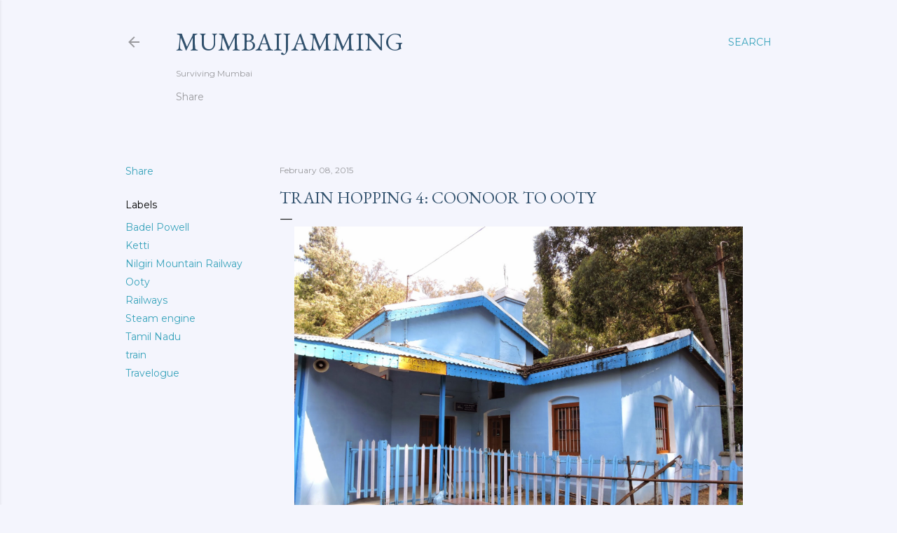

--- FILE ---
content_type: text/html; charset=UTF-8
request_url: https://www.mumbaijamming.in/2015/02/train-hopping-4-coonoor-to-ooty.html
body_size: 28035
content:
<!DOCTYPE html>
<html dir='ltr' lang='en-GB'>
<head>
<meta content='width=device-width, initial-scale=1' name='viewport'/>
<title>Train hopping 4: Coonoor to Ooty</title>
<meta content='text/html; charset=UTF-8' http-equiv='Content-Type'/>
<!-- Chrome, Firefox OS and Opera -->
<meta content='#f4f5fd' name='theme-color'/>
<!-- Windows Phone -->
<meta content='#f4f5fd' name='msapplication-navbutton-color'/>
<meta content='blogger' name='generator'/>
<link href='https://www.mumbaijamming.in/favicon.ico' rel='icon' type='image/x-icon'/>
<link href='http://www.mumbaijamming.in/2015/02/train-hopping-4-coonoor-to-ooty.html' rel='canonical'/>
<link rel="alternate" type="application/atom+xml" title="MumbaiJamming - Atom" href="https://www.mumbaijamming.in/feeds/posts/default" />
<link rel="alternate" type="application/rss+xml" title="MumbaiJamming - RSS" href="https://www.mumbaijamming.in/feeds/posts/default?alt=rss" />
<link rel="service.post" type="application/atom+xml" title="MumbaiJamming - Atom" href="https://www.blogger.com/feeds/16303603/posts/default" />

<link rel="alternate" type="application/atom+xml" title="MumbaiJamming - Atom" href="https://www.mumbaijamming.in/feeds/5786774921230462827/comments/default" />
<!--Can't find substitution for tag [blog.ieCssRetrofitLinks]-->
<link href='https://blogger.googleusercontent.com/img/b/R29vZ2xl/AVvXsEgAuDSNtIphaFIkUsjrZsrYlm6ni2EYRYJROIQb94rNyPIz75cNA046Z4Iqes-zqa9U8_DJxZj07Eku1bG56jICx_wcBftw7F9xEmyrvnCrLcgIUQktoI1cukl9n1bG1mXHqCuB/s1600/DSCN1014.JPG' rel='image_src'/>
<meta content='http://www.mumbaijamming.in/2015/02/train-hopping-4-coonoor-to-ooty.html' property='og:url'/>
<meta content='Train hopping 4: Coonoor to Ooty' property='og:title'/>
<meta content='A blog about living in Mumbai, traveling all over the world, birds, photography and musings from a  forever curious person!' property='og:description'/>
<meta content='https://blogger.googleusercontent.com/img/b/R29vZ2xl/AVvXsEgAuDSNtIphaFIkUsjrZsrYlm6ni2EYRYJROIQb94rNyPIz75cNA046Z4Iqes-zqa9U8_DJxZj07Eku1bG56jICx_wcBftw7F9xEmyrvnCrLcgIUQktoI1cukl9n1bG1mXHqCuB/w1200-h630-p-k-no-nu/DSCN1014.JPG' property='og:image'/>
<style type='text/css'>@font-face{font-family:'EB Garamond';font-style:normal;font-weight:400;font-display:swap;src:url(//fonts.gstatic.com/s/ebgaramond/v32/SlGDmQSNjdsmc35JDF1K5E55YMjF_7DPuGi-6_RkCY9_WamXgHlIbvw.woff2)format('woff2');unicode-range:U+0460-052F,U+1C80-1C8A,U+20B4,U+2DE0-2DFF,U+A640-A69F,U+FE2E-FE2F;}@font-face{font-family:'EB Garamond';font-style:normal;font-weight:400;font-display:swap;src:url(//fonts.gstatic.com/s/ebgaramond/v32/SlGDmQSNjdsmc35JDF1K5E55YMjF_7DPuGi-6_RkAI9_WamXgHlIbvw.woff2)format('woff2');unicode-range:U+0301,U+0400-045F,U+0490-0491,U+04B0-04B1,U+2116;}@font-face{font-family:'EB Garamond';font-style:normal;font-weight:400;font-display:swap;src:url(//fonts.gstatic.com/s/ebgaramond/v32/SlGDmQSNjdsmc35JDF1K5E55YMjF_7DPuGi-6_RkCI9_WamXgHlIbvw.woff2)format('woff2');unicode-range:U+1F00-1FFF;}@font-face{font-family:'EB Garamond';font-style:normal;font-weight:400;font-display:swap;src:url(//fonts.gstatic.com/s/ebgaramond/v32/SlGDmQSNjdsmc35JDF1K5E55YMjF_7DPuGi-6_RkB49_WamXgHlIbvw.woff2)format('woff2');unicode-range:U+0370-0377,U+037A-037F,U+0384-038A,U+038C,U+038E-03A1,U+03A3-03FF;}@font-face{font-family:'EB Garamond';font-style:normal;font-weight:400;font-display:swap;src:url(//fonts.gstatic.com/s/ebgaramond/v32/SlGDmQSNjdsmc35JDF1K5E55YMjF_7DPuGi-6_RkC49_WamXgHlIbvw.woff2)format('woff2');unicode-range:U+0102-0103,U+0110-0111,U+0128-0129,U+0168-0169,U+01A0-01A1,U+01AF-01B0,U+0300-0301,U+0303-0304,U+0308-0309,U+0323,U+0329,U+1EA0-1EF9,U+20AB;}@font-face{font-family:'EB Garamond';font-style:normal;font-weight:400;font-display:swap;src:url(//fonts.gstatic.com/s/ebgaramond/v32/SlGDmQSNjdsmc35JDF1K5E55YMjF_7DPuGi-6_RkCo9_WamXgHlIbvw.woff2)format('woff2');unicode-range:U+0100-02BA,U+02BD-02C5,U+02C7-02CC,U+02CE-02D7,U+02DD-02FF,U+0304,U+0308,U+0329,U+1D00-1DBF,U+1E00-1E9F,U+1EF2-1EFF,U+2020,U+20A0-20AB,U+20AD-20C0,U+2113,U+2C60-2C7F,U+A720-A7FF;}@font-face{font-family:'EB Garamond';font-style:normal;font-weight:400;font-display:swap;src:url(//fonts.gstatic.com/s/ebgaramond/v32/SlGDmQSNjdsmc35JDF1K5E55YMjF_7DPuGi-6_RkBI9_WamXgHlI.woff2)format('woff2');unicode-range:U+0000-00FF,U+0131,U+0152-0153,U+02BB-02BC,U+02C6,U+02DA,U+02DC,U+0304,U+0308,U+0329,U+2000-206F,U+20AC,U+2122,U+2191,U+2193,U+2212,U+2215,U+FEFF,U+FFFD;}@font-face{font-family:'Lora';font-style:normal;font-weight:400;font-display:swap;src:url(//fonts.gstatic.com/s/lora/v37/0QI6MX1D_JOuGQbT0gvTJPa787weuxJMkq18ndeYxZ2JTg.woff2)format('woff2');unicode-range:U+0460-052F,U+1C80-1C8A,U+20B4,U+2DE0-2DFF,U+A640-A69F,U+FE2E-FE2F;}@font-face{font-family:'Lora';font-style:normal;font-weight:400;font-display:swap;src:url(//fonts.gstatic.com/s/lora/v37/0QI6MX1D_JOuGQbT0gvTJPa787weuxJFkq18ndeYxZ2JTg.woff2)format('woff2');unicode-range:U+0301,U+0400-045F,U+0490-0491,U+04B0-04B1,U+2116;}@font-face{font-family:'Lora';font-style:normal;font-weight:400;font-display:swap;src:url(//fonts.gstatic.com/s/lora/v37/0QI6MX1D_JOuGQbT0gvTJPa787weuxI9kq18ndeYxZ2JTg.woff2)format('woff2');unicode-range:U+0302-0303,U+0305,U+0307-0308,U+0310,U+0312,U+0315,U+031A,U+0326-0327,U+032C,U+032F-0330,U+0332-0333,U+0338,U+033A,U+0346,U+034D,U+0391-03A1,U+03A3-03A9,U+03B1-03C9,U+03D1,U+03D5-03D6,U+03F0-03F1,U+03F4-03F5,U+2016-2017,U+2034-2038,U+203C,U+2040,U+2043,U+2047,U+2050,U+2057,U+205F,U+2070-2071,U+2074-208E,U+2090-209C,U+20D0-20DC,U+20E1,U+20E5-20EF,U+2100-2112,U+2114-2115,U+2117-2121,U+2123-214F,U+2190,U+2192,U+2194-21AE,U+21B0-21E5,U+21F1-21F2,U+21F4-2211,U+2213-2214,U+2216-22FF,U+2308-230B,U+2310,U+2319,U+231C-2321,U+2336-237A,U+237C,U+2395,U+239B-23B7,U+23D0,U+23DC-23E1,U+2474-2475,U+25AF,U+25B3,U+25B7,U+25BD,U+25C1,U+25CA,U+25CC,U+25FB,U+266D-266F,U+27C0-27FF,U+2900-2AFF,U+2B0E-2B11,U+2B30-2B4C,U+2BFE,U+3030,U+FF5B,U+FF5D,U+1D400-1D7FF,U+1EE00-1EEFF;}@font-face{font-family:'Lora';font-style:normal;font-weight:400;font-display:swap;src:url(//fonts.gstatic.com/s/lora/v37/0QI6MX1D_JOuGQbT0gvTJPa787weuxIvkq18ndeYxZ2JTg.woff2)format('woff2');unicode-range:U+0001-000C,U+000E-001F,U+007F-009F,U+20DD-20E0,U+20E2-20E4,U+2150-218F,U+2190,U+2192,U+2194-2199,U+21AF,U+21E6-21F0,U+21F3,U+2218-2219,U+2299,U+22C4-22C6,U+2300-243F,U+2440-244A,U+2460-24FF,U+25A0-27BF,U+2800-28FF,U+2921-2922,U+2981,U+29BF,U+29EB,U+2B00-2BFF,U+4DC0-4DFF,U+FFF9-FFFB,U+10140-1018E,U+10190-1019C,U+101A0,U+101D0-101FD,U+102E0-102FB,U+10E60-10E7E,U+1D2C0-1D2D3,U+1D2E0-1D37F,U+1F000-1F0FF,U+1F100-1F1AD,U+1F1E6-1F1FF,U+1F30D-1F30F,U+1F315,U+1F31C,U+1F31E,U+1F320-1F32C,U+1F336,U+1F378,U+1F37D,U+1F382,U+1F393-1F39F,U+1F3A7-1F3A8,U+1F3AC-1F3AF,U+1F3C2,U+1F3C4-1F3C6,U+1F3CA-1F3CE,U+1F3D4-1F3E0,U+1F3ED,U+1F3F1-1F3F3,U+1F3F5-1F3F7,U+1F408,U+1F415,U+1F41F,U+1F426,U+1F43F,U+1F441-1F442,U+1F444,U+1F446-1F449,U+1F44C-1F44E,U+1F453,U+1F46A,U+1F47D,U+1F4A3,U+1F4B0,U+1F4B3,U+1F4B9,U+1F4BB,U+1F4BF,U+1F4C8-1F4CB,U+1F4D6,U+1F4DA,U+1F4DF,U+1F4E3-1F4E6,U+1F4EA-1F4ED,U+1F4F7,U+1F4F9-1F4FB,U+1F4FD-1F4FE,U+1F503,U+1F507-1F50B,U+1F50D,U+1F512-1F513,U+1F53E-1F54A,U+1F54F-1F5FA,U+1F610,U+1F650-1F67F,U+1F687,U+1F68D,U+1F691,U+1F694,U+1F698,U+1F6AD,U+1F6B2,U+1F6B9-1F6BA,U+1F6BC,U+1F6C6-1F6CF,U+1F6D3-1F6D7,U+1F6E0-1F6EA,U+1F6F0-1F6F3,U+1F6F7-1F6FC,U+1F700-1F7FF,U+1F800-1F80B,U+1F810-1F847,U+1F850-1F859,U+1F860-1F887,U+1F890-1F8AD,U+1F8B0-1F8BB,U+1F8C0-1F8C1,U+1F900-1F90B,U+1F93B,U+1F946,U+1F984,U+1F996,U+1F9E9,U+1FA00-1FA6F,U+1FA70-1FA7C,U+1FA80-1FA89,U+1FA8F-1FAC6,U+1FACE-1FADC,U+1FADF-1FAE9,U+1FAF0-1FAF8,U+1FB00-1FBFF;}@font-face{font-family:'Lora';font-style:normal;font-weight:400;font-display:swap;src:url(//fonts.gstatic.com/s/lora/v37/0QI6MX1D_JOuGQbT0gvTJPa787weuxJOkq18ndeYxZ2JTg.woff2)format('woff2');unicode-range:U+0102-0103,U+0110-0111,U+0128-0129,U+0168-0169,U+01A0-01A1,U+01AF-01B0,U+0300-0301,U+0303-0304,U+0308-0309,U+0323,U+0329,U+1EA0-1EF9,U+20AB;}@font-face{font-family:'Lora';font-style:normal;font-weight:400;font-display:swap;src:url(//fonts.gstatic.com/s/lora/v37/0QI6MX1D_JOuGQbT0gvTJPa787weuxJPkq18ndeYxZ2JTg.woff2)format('woff2');unicode-range:U+0100-02BA,U+02BD-02C5,U+02C7-02CC,U+02CE-02D7,U+02DD-02FF,U+0304,U+0308,U+0329,U+1D00-1DBF,U+1E00-1E9F,U+1EF2-1EFF,U+2020,U+20A0-20AB,U+20AD-20C0,U+2113,U+2C60-2C7F,U+A720-A7FF;}@font-face{font-family:'Lora';font-style:normal;font-weight:400;font-display:swap;src:url(//fonts.gstatic.com/s/lora/v37/0QI6MX1D_JOuGQbT0gvTJPa787weuxJBkq18ndeYxZ0.woff2)format('woff2');unicode-range:U+0000-00FF,U+0131,U+0152-0153,U+02BB-02BC,U+02C6,U+02DA,U+02DC,U+0304,U+0308,U+0329,U+2000-206F,U+20AC,U+2122,U+2191,U+2193,U+2212,U+2215,U+FEFF,U+FFFD;}@font-face{font-family:'Montserrat';font-style:normal;font-weight:400;font-display:swap;src:url(//fonts.gstatic.com/s/montserrat/v31/JTUSjIg1_i6t8kCHKm459WRhyyTh89ZNpQ.woff2)format('woff2');unicode-range:U+0460-052F,U+1C80-1C8A,U+20B4,U+2DE0-2DFF,U+A640-A69F,U+FE2E-FE2F;}@font-face{font-family:'Montserrat';font-style:normal;font-weight:400;font-display:swap;src:url(//fonts.gstatic.com/s/montserrat/v31/JTUSjIg1_i6t8kCHKm459W1hyyTh89ZNpQ.woff2)format('woff2');unicode-range:U+0301,U+0400-045F,U+0490-0491,U+04B0-04B1,U+2116;}@font-face{font-family:'Montserrat';font-style:normal;font-weight:400;font-display:swap;src:url(//fonts.gstatic.com/s/montserrat/v31/JTUSjIg1_i6t8kCHKm459WZhyyTh89ZNpQ.woff2)format('woff2');unicode-range:U+0102-0103,U+0110-0111,U+0128-0129,U+0168-0169,U+01A0-01A1,U+01AF-01B0,U+0300-0301,U+0303-0304,U+0308-0309,U+0323,U+0329,U+1EA0-1EF9,U+20AB;}@font-face{font-family:'Montserrat';font-style:normal;font-weight:400;font-display:swap;src:url(//fonts.gstatic.com/s/montserrat/v31/JTUSjIg1_i6t8kCHKm459WdhyyTh89ZNpQ.woff2)format('woff2');unicode-range:U+0100-02BA,U+02BD-02C5,U+02C7-02CC,U+02CE-02D7,U+02DD-02FF,U+0304,U+0308,U+0329,U+1D00-1DBF,U+1E00-1E9F,U+1EF2-1EFF,U+2020,U+20A0-20AB,U+20AD-20C0,U+2113,U+2C60-2C7F,U+A720-A7FF;}@font-face{font-family:'Montserrat';font-style:normal;font-weight:400;font-display:swap;src:url(//fonts.gstatic.com/s/montserrat/v31/JTUSjIg1_i6t8kCHKm459WlhyyTh89Y.woff2)format('woff2');unicode-range:U+0000-00FF,U+0131,U+0152-0153,U+02BB-02BC,U+02C6,U+02DA,U+02DC,U+0304,U+0308,U+0329,U+2000-206F,U+20AC,U+2122,U+2191,U+2193,U+2212,U+2215,U+FEFF,U+FFFD;}@font-face{font-family:'Montserrat';font-style:normal;font-weight:700;font-display:swap;src:url(//fonts.gstatic.com/s/montserrat/v31/JTUSjIg1_i6t8kCHKm459WRhyyTh89ZNpQ.woff2)format('woff2');unicode-range:U+0460-052F,U+1C80-1C8A,U+20B4,U+2DE0-2DFF,U+A640-A69F,U+FE2E-FE2F;}@font-face{font-family:'Montserrat';font-style:normal;font-weight:700;font-display:swap;src:url(//fonts.gstatic.com/s/montserrat/v31/JTUSjIg1_i6t8kCHKm459W1hyyTh89ZNpQ.woff2)format('woff2');unicode-range:U+0301,U+0400-045F,U+0490-0491,U+04B0-04B1,U+2116;}@font-face{font-family:'Montserrat';font-style:normal;font-weight:700;font-display:swap;src:url(//fonts.gstatic.com/s/montserrat/v31/JTUSjIg1_i6t8kCHKm459WZhyyTh89ZNpQ.woff2)format('woff2');unicode-range:U+0102-0103,U+0110-0111,U+0128-0129,U+0168-0169,U+01A0-01A1,U+01AF-01B0,U+0300-0301,U+0303-0304,U+0308-0309,U+0323,U+0329,U+1EA0-1EF9,U+20AB;}@font-face{font-family:'Montserrat';font-style:normal;font-weight:700;font-display:swap;src:url(//fonts.gstatic.com/s/montserrat/v31/JTUSjIg1_i6t8kCHKm459WdhyyTh89ZNpQ.woff2)format('woff2');unicode-range:U+0100-02BA,U+02BD-02C5,U+02C7-02CC,U+02CE-02D7,U+02DD-02FF,U+0304,U+0308,U+0329,U+1D00-1DBF,U+1E00-1E9F,U+1EF2-1EFF,U+2020,U+20A0-20AB,U+20AD-20C0,U+2113,U+2C60-2C7F,U+A720-A7FF;}@font-face{font-family:'Montserrat';font-style:normal;font-weight:700;font-display:swap;src:url(//fonts.gstatic.com/s/montserrat/v31/JTUSjIg1_i6t8kCHKm459WlhyyTh89Y.woff2)format('woff2');unicode-range:U+0000-00FF,U+0131,U+0152-0153,U+02BB-02BC,U+02C6,U+02DA,U+02DC,U+0304,U+0308,U+0329,U+2000-206F,U+20AC,U+2122,U+2191,U+2193,U+2212,U+2215,U+FEFF,U+FFFD;}</style>
<style id='page-skin-1' type='text/css'><!--
/*! normalize.css v3.0.1 | MIT License | git.io/normalize */html{font-family:sans-serif;-ms-text-size-adjust:100%;-webkit-text-size-adjust:100%}body{margin:0}article,aside,details,figcaption,figure,footer,header,hgroup,main,nav,section,summary{display:block}audio,canvas,progress,video{display:inline-block;vertical-align:baseline}audio:not([controls]){display:none;height:0}[hidden],template{display:none}a{background:transparent}a:active,a:hover{outline:0}abbr[title]{border-bottom:1px dotted}b,strong{font-weight:bold}dfn{font-style:italic}h1{font-size:2em;margin:.67em 0}mark{background:#ff0;color:#000}small{font-size:80%}sub,sup{font-size:75%;line-height:0;position:relative;vertical-align:baseline}sup{top:-0.5em}sub{bottom:-0.25em}img{border:0}svg:not(:root){overflow:hidden}figure{margin:1em 40px}hr{-moz-box-sizing:content-box;box-sizing:content-box;height:0}pre{overflow:auto}code,kbd,pre,samp{font-family:monospace,monospace;font-size:1em}button,input,optgroup,select,textarea{color:inherit;font:inherit;margin:0}button{overflow:visible}button,select{text-transform:none}button,html input[type="button"],input[type="reset"],input[type="submit"]{-webkit-appearance:button;cursor:pointer}button[disabled],html input[disabled]{cursor:default}button::-moz-focus-inner,input::-moz-focus-inner{border:0;padding:0}input{line-height:normal}input[type="checkbox"],input[type="radio"]{box-sizing:border-box;padding:0}input[type="number"]::-webkit-inner-spin-button,input[type="number"]::-webkit-outer-spin-button{height:auto}input[type="search"]{-webkit-appearance:textfield;-moz-box-sizing:content-box;-webkit-box-sizing:content-box;box-sizing:content-box}input[type="search"]::-webkit-search-cancel-button,input[type="search"]::-webkit-search-decoration{-webkit-appearance:none}fieldset{border:1px solid #c0c0c0;margin:0 2px;padding:.35em .625em .75em}legend{border:0;padding:0}textarea{overflow:auto}optgroup{font-weight:bold}table{border-collapse:collapse;border-spacing:0}td,th{padding:0}
/*!************************************************
* Blogger Template Style
* Name: Soho
**************************************************/
body{
overflow-wrap:break-word;
word-break:break-word;
word-wrap:break-word
}
.hidden{
display:none
}
.invisible{
visibility:hidden
}
.container::after,.float-container::after{
clear:both;
content:"";
display:table
}
.clearboth{
clear:both
}
#comments .comment .comment-actions,.subscribe-popup .FollowByEmail .follow-by-email-submit{
background:0 0;
border:0;
box-shadow:none;
color:#38a3bb;
cursor:pointer;
font-size:14px;
font-weight:700;
outline:0;
text-decoration:none;
text-transform:uppercase;
width:auto
}
.dim-overlay{
background-color:rgba(0,0,0,.54);
height:100vh;
left:0;
position:fixed;
top:0;
width:100%
}
#sharing-dim-overlay{
background-color:transparent
}
input::-ms-clear{
display:none
}
.blogger-logo,.svg-icon-24.blogger-logo{
fill:#ff9800;
opacity:1
}
.loading-spinner-large{
-webkit-animation:mspin-rotate 1.568s infinite linear;
animation:mspin-rotate 1.568s infinite linear;
height:48px;
overflow:hidden;
position:absolute;
width:48px;
z-index:200
}
.loading-spinner-large>div{
-webkit-animation:mspin-revrot 5332ms infinite steps(4);
animation:mspin-revrot 5332ms infinite steps(4)
}
.loading-spinner-large>div>div{
-webkit-animation:mspin-singlecolor-large-film 1333ms infinite steps(81);
animation:mspin-singlecolor-large-film 1333ms infinite steps(81);
background-size:100%;
height:48px;
width:3888px
}
.mspin-black-large>div>div,.mspin-grey_54-large>div>div{
background-image:url(https://www.blogblog.com/indie/mspin_black_large.svg)
}
.mspin-white-large>div>div{
background-image:url(https://www.blogblog.com/indie/mspin_white_large.svg)
}
.mspin-grey_54-large{
opacity:.54
}
@-webkit-keyframes mspin-singlecolor-large-film{
from{
-webkit-transform:translateX(0);
transform:translateX(0)
}
to{
-webkit-transform:translateX(-3888px);
transform:translateX(-3888px)
}
}
@keyframes mspin-singlecolor-large-film{
from{
-webkit-transform:translateX(0);
transform:translateX(0)
}
to{
-webkit-transform:translateX(-3888px);
transform:translateX(-3888px)
}
}
@-webkit-keyframes mspin-rotate{
from{
-webkit-transform:rotate(0);
transform:rotate(0)
}
to{
-webkit-transform:rotate(360deg);
transform:rotate(360deg)
}
}
@keyframes mspin-rotate{
from{
-webkit-transform:rotate(0);
transform:rotate(0)
}
to{
-webkit-transform:rotate(360deg);
transform:rotate(360deg)
}
}
@-webkit-keyframes mspin-revrot{
from{
-webkit-transform:rotate(0);
transform:rotate(0)
}
to{
-webkit-transform:rotate(-360deg);
transform:rotate(-360deg)
}
}
@keyframes mspin-revrot{
from{
-webkit-transform:rotate(0);
transform:rotate(0)
}
to{
-webkit-transform:rotate(-360deg);
transform:rotate(-360deg)
}
}
.skip-navigation{
background-color:#fff;
box-sizing:border-box;
color:#000;
display:block;
height:0;
left:0;
line-height:50px;
overflow:hidden;
padding-top:0;
position:fixed;
text-align:center;
top:0;
-webkit-transition:box-shadow .3s,height .3s,padding-top .3s;
transition:box-shadow .3s,height .3s,padding-top .3s;
width:100%;
z-index:900
}
.skip-navigation:focus{
box-shadow:0 4px 5px 0 rgba(0,0,0,.14),0 1px 10px 0 rgba(0,0,0,.12),0 2px 4px -1px rgba(0,0,0,.2);
height:50px
}
#main{
outline:0
}
.main-heading{
position:absolute;
clip:rect(1px,1px,1px,1px);
padding:0;
border:0;
height:1px;
width:1px;
overflow:hidden
}
.Attribution{
margin-top:1em;
text-align:center
}
.Attribution .blogger img,.Attribution .blogger svg{
vertical-align:bottom
}
.Attribution .blogger img{
margin-right:.5em
}
.Attribution div{
line-height:24px;
margin-top:.5em
}
.Attribution .copyright,.Attribution .image-attribution{
font-size:.7em;
margin-top:1.5em
}
.BLOG_mobile_video_class{
display:none
}
.bg-photo{
background-attachment:scroll!important
}
body .CSS_LIGHTBOX{
z-index:900
}
.extendable .show-less,.extendable .show-more{
border-color:#38a3bb;
color:#38a3bb;
margin-top:8px
}
.extendable .show-less.hidden,.extendable .show-more.hidden{
display:none
}
.inline-ad{
display:none;
max-width:100%;
overflow:hidden
}
.adsbygoogle{
display:block
}
#cookieChoiceInfo{
bottom:0;
top:auto
}
iframe.b-hbp-video{
border:0
}
.post-body img{
max-width:100%
}
.post-body iframe{
max-width:100%
}
.post-body a[imageanchor="1"]{
display:inline-block
}
.byline{
margin-right:1em
}
.byline:last-child{
margin-right:0
}
.link-copied-dialog{
max-width:520px;
outline:0
}
.link-copied-dialog .modal-dialog-buttons{
margin-top:8px
}
.link-copied-dialog .goog-buttonset-default{
background:0 0;
border:0
}
.link-copied-dialog .goog-buttonset-default:focus{
outline:0
}
.paging-control-container{
margin-bottom:16px
}
.paging-control-container .paging-control{
display:inline-block
}
.paging-control-container .comment-range-text::after,.paging-control-container .paging-control{
color:#38a3bb
}
.paging-control-container .comment-range-text,.paging-control-container .paging-control{
margin-right:8px
}
.paging-control-container .comment-range-text::after,.paging-control-container .paging-control::after{
content:"\b7";
cursor:default;
padding-left:8px;
pointer-events:none
}
.paging-control-container .comment-range-text:last-child::after,.paging-control-container .paging-control:last-child::after{
content:none
}
.byline.reactions iframe{
height:20px
}
.b-notification{
color:#000;
background-color:#fff;
border-bottom:solid 1px #000;
box-sizing:border-box;
padding:16px 32px;
text-align:center
}
.b-notification.visible{
-webkit-transition:margin-top .3s cubic-bezier(.4,0,.2,1);
transition:margin-top .3s cubic-bezier(.4,0,.2,1)
}
.b-notification.invisible{
position:absolute
}
.b-notification-close{
position:absolute;
right:8px;
top:8px
}
.no-posts-message{
line-height:40px;
text-align:center
}
@media screen and (max-width:1162px){
body.item-view .post-body a[imageanchor="1"][style*="float: left;"],body.item-view .post-body a[imageanchor="1"][style*="float: right;"]{
float:none!important;
clear:none!important
}
body.item-view .post-body a[imageanchor="1"] img{
display:block;
height:auto;
margin:0 auto
}
body.item-view .post-body>.separator:first-child>a[imageanchor="1"]:first-child{
margin-top:20px
}
.post-body a[imageanchor]{
display:block
}
body.item-view .post-body a[imageanchor="1"]{
margin-left:0!important;
margin-right:0!important
}
body.item-view .post-body a[imageanchor="1"]+a[imageanchor="1"]{
margin-top:16px
}
}
.item-control{
display:none
}
#comments{
border-top:1px dashed rgba(0,0,0,.54);
margin-top:20px;
padding:20px
}
#comments .comment-thread ol{
margin:0;
padding-left:0;
padding-left:0
}
#comments .comment .comment-replybox-single,#comments .comment-thread .comment-replies{
margin-left:60px
}
#comments .comment-thread .thread-count{
display:none
}
#comments .comment{
list-style-type:none;
padding:0 0 30px;
position:relative
}
#comments .comment .comment{
padding-bottom:8px
}
.comment .avatar-image-container{
position:absolute
}
.comment .avatar-image-container img{
border-radius:50%
}
.avatar-image-container svg,.comment .avatar-image-container .avatar-icon{
border-radius:50%;
border:solid 1px #000000;
box-sizing:border-box;
fill:#000000;
height:35px;
margin:0;
padding:7px;
width:35px
}
.comment .comment-block{
margin-top:10px;
margin-left:60px;
padding-bottom:0
}
#comments .comment-author-header-wrapper{
margin-left:40px
}
#comments .comment .thread-expanded .comment-block{
padding-bottom:20px
}
#comments .comment .comment-header .user,#comments .comment .comment-header .user a{
color:#000000;
font-style:normal;
font-weight:700
}
#comments .comment .comment-actions{
bottom:0;
margin-bottom:15px;
position:absolute
}
#comments .comment .comment-actions>*{
margin-right:8px
}
#comments .comment .comment-header .datetime{
bottom:0;
color:rgba(78, 78, 78, 0.54);
display:inline-block;
font-size:13px;
font-style:italic;
margin-left:8px
}
#comments .comment .comment-footer .comment-timestamp a,#comments .comment .comment-header .datetime a{
color:rgba(78, 78, 78, 0.54)
}
#comments .comment .comment-content,.comment .comment-body{
margin-top:12px;
word-break:break-word
}
.comment-body{
margin-bottom:12px
}
#comments.embed[data-num-comments="0"]{
border:0;
margin-top:0;
padding-top:0
}
#comments.embed[data-num-comments="0"] #comment-post-message,#comments.embed[data-num-comments="0"] div.comment-form>p,#comments.embed[data-num-comments="0"] p.comment-footer{
display:none
}
#comment-editor-src{
display:none
}
.comments .comments-content .loadmore.loaded{
max-height:0;
opacity:0;
overflow:hidden
}
.extendable .remaining-items{
height:0;
overflow:hidden;
-webkit-transition:height .3s cubic-bezier(.4,0,.2,1);
transition:height .3s cubic-bezier(.4,0,.2,1)
}
.extendable .remaining-items.expanded{
height:auto
}
.svg-icon-24,.svg-icon-24-button{
cursor:pointer;
height:24px;
width:24px;
min-width:24px
}
.touch-icon{
margin:-12px;
padding:12px
}
.touch-icon:active,.touch-icon:focus{
background-color:rgba(153,153,153,.4);
border-radius:50%
}
svg:not(:root).touch-icon{
overflow:visible
}
html[dir=rtl] .rtl-reversible-icon{
-webkit-transform:scaleX(-1);
-ms-transform:scaleX(-1);
transform:scaleX(-1)
}
.svg-icon-24-button,.touch-icon-button{
background:0 0;
border:0;
margin:0;
outline:0;
padding:0
}
.touch-icon-button .touch-icon:active,.touch-icon-button .touch-icon:focus{
background-color:transparent
}
.touch-icon-button:active .touch-icon,.touch-icon-button:focus .touch-icon{
background-color:rgba(153,153,153,.4);
border-radius:50%
}
.Profile .default-avatar-wrapper .avatar-icon{
border-radius:50%;
border:solid 1px #000000;
box-sizing:border-box;
fill:#000000;
margin:0
}
.Profile .individual .default-avatar-wrapper .avatar-icon{
padding:25px
}
.Profile .individual .avatar-icon,.Profile .individual .profile-img{
height:120px;
width:120px
}
.Profile .team .default-avatar-wrapper .avatar-icon{
padding:8px
}
.Profile .team .avatar-icon,.Profile .team .default-avatar-wrapper,.Profile .team .profile-img{
height:40px;
width:40px
}
.snippet-container{
margin:0;
position:relative;
overflow:hidden
}
.snippet-fade{
bottom:0;
box-sizing:border-box;
position:absolute;
width:96px
}
.snippet-fade{
right:0
}
.snippet-fade:after{
content:"\2026"
}
.snippet-fade:after{
float:right
}
.centered-top-container.sticky{
left:0;
position:fixed;
right:0;
top:0;
width:auto;
z-index:50;
-webkit-transition-property:opacity,-webkit-transform;
transition-property:opacity,-webkit-transform;
transition-property:transform,opacity;
transition-property:transform,opacity,-webkit-transform;
-webkit-transition-duration:.2s;
transition-duration:.2s;
-webkit-transition-timing-function:cubic-bezier(.4,0,.2,1);
transition-timing-function:cubic-bezier(.4,0,.2,1)
}
.centered-top-placeholder{
display:none
}
.collapsed-header .centered-top-placeholder{
display:block
}
.centered-top-container .Header .replaced h1,.centered-top-placeholder .Header .replaced h1{
display:none
}
.centered-top-container.sticky .Header .replaced h1{
display:block
}
.centered-top-container.sticky .Header .header-widget{
background:0 0
}
.centered-top-container.sticky .Header .header-image-wrapper{
display:none
}
.centered-top-container img,.centered-top-placeholder img{
max-width:100%
}
.collapsible{
-webkit-transition:height .3s cubic-bezier(.4,0,.2,1);
transition:height .3s cubic-bezier(.4,0,.2,1)
}
.collapsible,.collapsible>summary{
display:block;
overflow:hidden
}
.collapsible>:not(summary){
display:none
}
.collapsible[open]>:not(summary){
display:block
}
.collapsible:focus,.collapsible>summary:focus{
outline:0
}
.collapsible>summary{
cursor:pointer;
display:block;
padding:0
}
.collapsible:focus>summary,.collapsible>summary:focus{
background-color:transparent
}
.collapsible>summary::-webkit-details-marker{
display:none
}
.collapsible-title{
-webkit-box-align:center;
-webkit-align-items:center;
-ms-flex-align:center;
align-items:center;
display:-webkit-box;
display:-webkit-flex;
display:-ms-flexbox;
display:flex
}
.collapsible-title .title{
-webkit-box-flex:1;
-webkit-flex:1 1 auto;
-ms-flex:1 1 auto;
flex:1 1 auto;
-webkit-box-ordinal-group:1;
-webkit-order:0;
-ms-flex-order:0;
order:0;
overflow:hidden;
text-overflow:ellipsis;
white-space:nowrap
}
.collapsible-title .chevron-down,.collapsible[open] .collapsible-title .chevron-up{
display:block
}
.collapsible-title .chevron-up,.collapsible[open] .collapsible-title .chevron-down{
display:none
}
.flat-button{
cursor:pointer;
display:inline-block;
font-weight:700;
text-transform:uppercase;
border-radius:2px;
padding:8px;
margin:-8px
}
.flat-icon-button{
background:0 0;
border:0;
margin:0;
outline:0;
padding:0;
margin:-12px;
padding:12px;
cursor:pointer;
box-sizing:content-box;
display:inline-block;
line-height:0
}
.flat-icon-button,.flat-icon-button .splash-wrapper{
border-radius:50%
}
.flat-icon-button .splash.animate{
-webkit-animation-duration:.3s;
animation-duration:.3s
}
.overflowable-container{
max-height:28px;
overflow:hidden;
position:relative
}
.overflow-button{
cursor:pointer
}
#overflowable-dim-overlay{
background:0 0
}
.overflow-popup{
box-shadow:0 2px 2px 0 rgba(0,0,0,.14),0 3px 1px -2px rgba(0,0,0,.2),0 1px 5px 0 rgba(0,0,0,.12);
background-color:#f4f5fd;
left:0;
max-width:calc(100% - 32px);
position:absolute;
top:0;
visibility:hidden;
z-index:101
}
.overflow-popup ul{
list-style:none
}
.overflow-popup .tabs li,.overflow-popup li{
display:block;
height:auto
}
.overflow-popup .tabs li{
padding-left:0;
padding-right:0
}
.overflow-button.hidden,.overflow-popup .tabs li.hidden,.overflow-popup li.hidden{
display:none
}
.search{
display:-webkit-box;
display:-webkit-flex;
display:-ms-flexbox;
display:flex;
line-height:24px;
width:24px
}
.search.focused{
width:100%
}
.search.focused .section{
width:100%
}
.search form{
z-index:101
}
.search h3{
display:none
}
.search form{
display:-webkit-box;
display:-webkit-flex;
display:-ms-flexbox;
display:flex;
-webkit-box-flex:1;
-webkit-flex:1 0 0;
-ms-flex:1 0 0px;
flex:1 0 0;
border-bottom:solid 1px transparent;
padding-bottom:8px
}
.search form>*{
display:none
}
.search.focused form>*{
display:block
}
.search .search-input label{
display:none
}
.centered-top-placeholder.cloned .search form{
z-index:30
}
.search.focused form{
border-color:rgba(78, 78, 78, 0.54);
position:relative;
width:auto
}
.collapsed-header .centered-top-container .search.focused form{
border-bottom-color:transparent
}
.search-expand{
-webkit-box-flex:0;
-webkit-flex:0 0 auto;
-ms-flex:0 0 auto;
flex:0 0 auto
}
.search-expand-text{
display:none
}
.search-close{
display:inline;
vertical-align:middle
}
.search-input{
-webkit-box-flex:1;
-webkit-flex:1 0 1px;
-ms-flex:1 0 1px;
flex:1 0 1px
}
.search-input input{
background:0 0;
border:0;
box-sizing:border-box;
color:rgba(78, 78, 78, 0.54);
display:inline-block;
outline:0;
width:calc(100% - 48px)
}
.search-input input.no-cursor{
color:transparent;
text-shadow:0 0 0 rgba(78, 78, 78, 0.54)
}
.collapsed-header .centered-top-container .search-action,.collapsed-header .centered-top-container .search-input input{
color:rgba(78, 78, 78, 0.54)
}
.collapsed-header .centered-top-container .search-input input.no-cursor{
color:transparent;
text-shadow:0 0 0 rgba(78, 78, 78, 0.54)
}
.collapsed-header .centered-top-container .search-input input.no-cursor:focus,.search-input input.no-cursor:focus{
outline:0
}
.search-focused>*{
visibility:hidden
}
.search-focused .search,.search-focused .search-icon{
visibility:visible
}
.search.focused .search-action{
display:block
}
.search.focused .search-action:disabled{
opacity:.3
}
.widget.Sharing .sharing-button{
display:none
}
.widget.Sharing .sharing-buttons li{
padding:0
}
.widget.Sharing .sharing-buttons li span{
display:none
}
.post-share-buttons{
position:relative
}
.centered-bottom .share-buttons .svg-icon-24,.share-buttons .svg-icon-24{
fill:#000000
}
.sharing-open.touch-icon-button:active .touch-icon,.sharing-open.touch-icon-button:focus .touch-icon{
background-color:transparent
}
.share-buttons{
background-color:#f4f5fd;
border-radius:2px;
box-shadow:0 2px 2px 0 rgba(0,0,0,.14),0 3px 1px -2px rgba(0,0,0,.2),0 1px 5px 0 rgba(0,0,0,.12);
color:#000000;
list-style:none;
margin:0;
padding:8px 0;
position:absolute;
top:-11px;
min-width:200px;
z-index:101
}
.share-buttons.hidden{
display:none
}
.sharing-button{
background:0 0;
border:0;
margin:0;
outline:0;
padding:0;
cursor:pointer
}
.share-buttons li{
margin:0;
height:48px
}
.share-buttons li:last-child{
margin-bottom:0
}
.share-buttons li .sharing-platform-button{
box-sizing:border-box;
cursor:pointer;
display:block;
height:100%;
margin-bottom:0;
padding:0 16px;
position:relative;
width:100%
}
.share-buttons li .sharing-platform-button:focus,.share-buttons li .sharing-platform-button:hover{
background-color:rgba(128,128,128,.1);
outline:0
}
.share-buttons li svg[class*=" sharing-"],.share-buttons li svg[class^=sharing-]{
position:absolute;
top:10px
}
.share-buttons li span.sharing-platform-button{
position:relative;
top:0
}
.share-buttons li .platform-sharing-text{
display:block;
font-size:16px;
line-height:48px;
white-space:nowrap
}
.share-buttons li .platform-sharing-text{
margin-left:56px
}
.sidebar-container{
background-color:#f7f7f7;
max-width:284px;
overflow-y:auto;
-webkit-transition-property:-webkit-transform;
transition-property:-webkit-transform;
transition-property:transform;
transition-property:transform,-webkit-transform;
-webkit-transition-duration:.3s;
transition-duration:.3s;
-webkit-transition-timing-function:cubic-bezier(0,0,.2,1);
transition-timing-function:cubic-bezier(0,0,.2,1);
width:284px;
z-index:101;
-webkit-overflow-scrolling:touch
}
.sidebar-container .navigation{
line-height:0;
padding:16px
}
.sidebar-container .sidebar-back{
cursor:pointer
}
.sidebar-container .widget{
background:0 0;
margin:0 16px;
padding:16px 0
}
.sidebar-container .widget .title{
color:rgba(78, 78, 78, 0.54);
margin:0
}
.sidebar-container .widget ul{
list-style:none;
margin:0;
padding:0
}
.sidebar-container .widget ul ul{
margin-left:1em
}
.sidebar-container .widget li{
font-size:16px;
line-height:normal
}
.sidebar-container .widget+.widget{
border-top:1px dashed rgba(78, 78, 78, 0.54)
}
.BlogArchive li{
margin:16px 0
}
.BlogArchive li:last-child{
margin-bottom:0
}
.Label li a{
display:inline-block
}
.BlogArchive .post-count,.Label .label-count{
float:right;
margin-left:.25em
}
.BlogArchive .post-count::before,.Label .label-count::before{
content:"("
}
.BlogArchive .post-count::after,.Label .label-count::after{
content:")"
}
.widget.Translate .skiptranslate>div{
display:block!important
}
.widget.Profile .profile-link{
display:-webkit-box;
display:-webkit-flex;
display:-ms-flexbox;
display:flex
}
.widget.Profile .team-member .default-avatar-wrapper,.widget.Profile .team-member .profile-img{
-webkit-box-flex:0;
-webkit-flex:0 0 auto;
-ms-flex:0 0 auto;
flex:0 0 auto;
margin-right:1em
}
.widget.Profile .individual .profile-link{
-webkit-box-orient:vertical;
-webkit-box-direction:normal;
-webkit-flex-direction:column;
-ms-flex-direction:column;
flex-direction:column
}
.widget.Profile .team .profile-link .profile-name{
-webkit-align-self:center;
-ms-flex-item-align:center;
align-self:center;
display:block;
-webkit-box-flex:1;
-webkit-flex:1 1 auto;
-ms-flex:1 1 auto;
flex:1 1 auto
}
.dim-overlay{
background-color:rgba(0,0,0,.54);
z-index:100
}
body.sidebar-visible{
overflow-y:hidden
}
@media screen and (max-width:1439px){
.sidebar-container{
bottom:0;
position:fixed;
top:0;
left:0;
right:auto
}
.sidebar-container.sidebar-invisible{
-webkit-transition-timing-function:cubic-bezier(.4,0,.6,1);
transition-timing-function:cubic-bezier(.4,0,.6,1)
}
html[dir=ltr] .sidebar-container.sidebar-invisible{
-webkit-transform:translateX(-284px);
-ms-transform:translateX(-284px);
transform:translateX(-284px)
}
html[dir=rtl] .sidebar-container.sidebar-invisible{
-webkit-transform:translateX(284px);
-ms-transform:translateX(284px);
transform:translateX(284px)
}
}
@media screen and (min-width:1440px){
.sidebar-container{
position:absolute;
top:0;
left:0;
right:auto
}
.sidebar-container .navigation{
display:none
}
}
.dialog{
box-shadow:0 2px 2px 0 rgba(0,0,0,.14),0 3px 1px -2px rgba(0,0,0,.2),0 1px 5px 0 rgba(0,0,0,.12);
background:#f4f5fd;
box-sizing:border-box;
color:#000000;
padding:30px;
position:fixed;
text-align:center;
width:calc(100% - 24px);
z-index:101
}
.dialog input[type=email],.dialog input[type=text]{
background-color:transparent;
border:0;
border-bottom:solid 1px rgba(0,0,0,.12);
color:#000000;
display:block;
font-family:EB Garamond, serif;
font-size:16px;
line-height:24px;
margin:auto;
padding-bottom:7px;
outline:0;
text-align:center;
width:100%
}
.dialog input[type=email]::-webkit-input-placeholder,.dialog input[type=text]::-webkit-input-placeholder{
color:#000000
}
.dialog input[type=email]::-moz-placeholder,.dialog input[type=text]::-moz-placeholder{
color:#000000
}
.dialog input[type=email]:-ms-input-placeholder,.dialog input[type=text]:-ms-input-placeholder{
color:#000000
}
.dialog input[type=email]::-ms-input-placeholder,.dialog input[type=text]::-ms-input-placeholder{
color:#000000
}
.dialog input[type=email]::placeholder,.dialog input[type=text]::placeholder{
color:#000000
}
.dialog input[type=email]:focus,.dialog input[type=text]:focus{
border-bottom:solid 2px #38a3bb;
padding-bottom:6px
}
.dialog input.no-cursor{
color:transparent;
text-shadow:0 0 0 #000000
}
.dialog input.no-cursor:focus{
outline:0
}
.dialog input.no-cursor:focus{
outline:0
}
.dialog input[type=submit]{
font-family:EB Garamond, serif
}
.dialog .goog-buttonset-default{
color:#38a3bb
}
.subscribe-popup{
max-width:364px
}
.subscribe-popup h3{
color:#31516d;
font-size:1.8em;
margin-top:0
}
.subscribe-popup .FollowByEmail h3{
display:none
}
.subscribe-popup .FollowByEmail .follow-by-email-submit{
color:#38a3bb;
display:inline-block;
margin:0 auto;
margin-top:24px;
width:auto;
white-space:normal
}
.subscribe-popup .FollowByEmail .follow-by-email-submit:disabled{
cursor:default;
opacity:.3
}
@media (max-width:800px){
.blog-name div.widget.Subscribe{
margin-bottom:16px
}
body.item-view .blog-name div.widget.Subscribe{
margin:8px auto 16px auto;
width:100%
}
}
body#layout .bg-photo,body#layout .bg-photo-overlay{
display:none
}
body#layout .page_body{
padding:0;
position:relative;
top:0
}
body#layout .page{
display:inline-block;
left:inherit;
position:relative;
vertical-align:top;
width:540px
}
body#layout .centered{
max-width:954px
}
body#layout .navigation{
display:none
}
body#layout .sidebar-container{
display:inline-block;
width:40%
}
body#layout .hamburger-menu,body#layout .search{
display:none
}
body{
background-color:#f4f5fd;
color:#000000;
font:normal 400 20px EB Garamond, serif;
height:100%;
margin:0;
min-height:100vh
}
h1,h2,h3,h4,h5,h6{
font-weight:400
}
a{
color:#38a3bb;
text-decoration:none
}
.dim-overlay{
z-index:100
}
body.sidebar-visible .page_body{
overflow-y:scroll
}
.widget .title{
color:rgba(78, 78, 78, 0.54);
font:normal 400 12px Montserrat, sans-serif
}
.extendable .show-less,.extendable .show-more{
color:#38a3bb;
font:normal 400 12px Montserrat, sans-serif;
margin:12px -8px 0 -8px;
text-transform:uppercase
}
.footer .widget,.main .widget{
margin:50px 0
}
.main .widget .title{
text-transform:uppercase
}
.inline-ad{
display:block;
margin-top:50px
}
.adsbygoogle{
text-align:center
}
.page_body{
display:-webkit-box;
display:-webkit-flex;
display:-ms-flexbox;
display:flex;
-webkit-box-orient:vertical;
-webkit-box-direction:normal;
-webkit-flex-direction:column;
-ms-flex-direction:column;
flex-direction:column;
min-height:100vh;
position:relative;
z-index:20
}
.page_body>*{
-webkit-box-flex:0;
-webkit-flex:0 0 auto;
-ms-flex:0 0 auto;
flex:0 0 auto
}
.page_body>#footer{
margin-top:auto
}
.centered-bottom,.centered-top{
margin:0 32px;
max-width:100%
}
.centered-top{
padding-bottom:12px;
padding-top:12px
}
.sticky .centered-top{
padding-bottom:0;
padding-top:0
}
.centered-top-container,.centered-top-placeholder{
background:#f4f5fd
}
.centered-top{
display:-webkit-box;
display:-webkit-flex;
display:-ms-flexbox;
display:flex;
-webkit-flex-wrap:wrap;
-ms-flex-wrap:wrap;
flex-wrap:wrap;
-webkit-box-pack:justify;
-webkit-justify-content:space-between;
-ms-flex-pack:justify;
justify-content:space-between;
position:relative
}
.sticky .centered-top{
-webkit-flex-wrap:nowrap;
-ms-flex-wrap:nowrap;
flex-wrap:nowrap
}
.centered-top-container .svg-icon-24,.centered-top-placeholder .svg-icon-24{
fill:rgba(78, 78, 78, 0.54)
}
.back-button-container,.hamburger-menu-container{
-webkit-box-flex:0;
-webkit-flex:0 0 auto;
-ms-flex:0 0 auto;
flex:0 0 auto;
height:48px;
-webkit-box-ordinal-group:2;
-webkit-order:1;
-ms-flex-order:1;
order:1
}
.sticky .back-button-container,.sticky .hamburger-menu-container{
-webkit-box-ordinal-group:2;
-webkit-order:1;
-ms-flex-order:1;
order:1
}
.back-button,.hamburger-menu,.search-expand-icon{
cursor:pointer;
margin-top:0
}
.search{
-webkit-box-align:start;
-webkit-align-items:flex-start;
-ms-flex-align:start;
align-items:flex-start;
-webkit-box-flex:0;
-webkit-flex:0 0 auto;
-ms-flex:0 0 auto;
flex:0 0 auto;
height:48px;
margin-left:24px;
-webkit-box-ordinal-group:4;
-webkit-order:3;
-ms-flex-order:3;
order:3
}
.search,.search.focused{
width:auto
}
.search.focused{
position:static
}
.sticky .search{
display:none;
-webkit-box-ordinal-group:5;
-webkit-order:4;
-ms-flex-order:4;
order:4
}
.search .section{
right:0;
margin-top:12px;
position:absolute;
top:12px;
width:0
}
.sticky .search .section{
top:0
}
.search-expand{
background:0 0;
border:0;
margin:0;
outline:0;
padding:0;
color:#38a3bb;
cursor:pointer;
-webkit-box-flex:0;
-webkit-flex:0 0 auto;
-ms-flex:0 0 auto;
flex:0 0 auto;
font:normal 400 12px Montserrat, sans-serif;
text-transform:uppercase;
word-break:normal
}
.search.focused .search-expand{
visibility:hidden
}
.search .dim-overlay{
background:0 0
}
.search.focused .section{
max-width:400px
}
.search.focused form{
border-color:rgba(78, 78, 78, 0.54);
height:24px
}
.search.focused .search-input{
display:-webkit-box;
display:-webkit-flex;
display:-ms-flexbox;
display:flex;
-webkit-box-flex:1;
-webkit-flex:1 1 auto;
-ms-flex:1 1 auto;
flex:1 1 auto
}
.search-input input{
-webkit-box-flex:1;
-webkit-flex:1 1 auto;
-ms-flex:1 1 auto;
flex:1 1 auto;
font:normal 400 16px Montserrat, sans-serif
}
.search input[type=submit]{
display:none
}
.subscribe-section-container{
-webkit-box-flex:1;
-webkit-flex:1 0 auto;
-ms-flex:1 0 auto;
flex:1 0 auto;
margin-left:24px;
-webkit-box-ordinal-group:3;
-webkit-order:2;
-ms-flex-order:2;
order:2;
text-align:right
}
.sticky .subscribe-section-container{
-webkit-box-flex:0;
-webkit-flex:0 0 auto;
-ms-flex:0 0 auto;
flex:0 0 auto;
-webkit-box-ordinal-group:4;
-webkit-order:3;
-ms-flex-order:3;
order:3
}
.subscribe-button{
background:0 0;
border:0;
margin:0;
outline:0;
padding:0;
color:#38a3bb;
cursor:pointer;
display:inline-block;
font:normal 400 12px Montserrat, sans-serif;
line-height:48px;
margin:0;
text-transform:uppercase;
word-break:normal
}
.subscribe-popup h3{
color:rgba(78, 78, 78, 0.54);
font:normal 400 12px Montserrat, sans-serif;
margin-bottom:24px;
text-transform:uppercase
}
.subscribe-popup div.widget.FollowByEmail .follow-by-email-address{
color:#000000;
font:normal 400 12px Montserrat, sans-serif
}
.subscribe-popup div.widget.FollowByEmail .follow-by-email-submit{
color:#38a3bb;
font:normal 400 12px Montserrat, sans-serif;
margin-top:24px;
text-transform:uppercase
}
.blog-name{
-webkit-box-flex:1;
-webkit-flex:1 1 100%;
-ms-flex:1 1 100%;
flex:1 1 100%;
-webkit-box-ordinal-group:5;
-webkit-order:4;
-ms-flex-order:4;
order:4;
overflow:hidden
}
.sticky .blog-name{
-webkit-box-flex:1;
-webkit-flex:1 1 auto;
-ms-flex:1 1 auto;
flex:1 1 auto;
margin:0 12px;
-webkit-box-ordinal-group:3;
-webkit-order:2;
-ms-flex-order:2;
order:2
}
body.search-view .centered-top.search-focused .blog-name{
display:none
}
.widget.Header h1{
font:normal 400 18px EB Garamond, serif;
margin:0;
text-transform:uppercase
}
.widget.Header h1,.widget.Header h1 a{
color:#31516d
}
.widget.Header p{
color:rgba(78, 78, 78, 0.54);
font:normal 400 12px Montserrat, sans-serif;
line-height:1.7
}
.sticky .widget.Header h1{
font-size:16px;
line-height:48px;
overflow:hidden;
overflow-wrap:normal;
text-overflow:ellipsis;
white-space:nowrap;
word-wrap:normal
}
.sticky .widget.Header p{
display:none
}
.sticky{
box-shadow:0 1px 3px rgba(78, 78, 78, 0.10)
}
#page_list_top .widget.PageList{
font:normal 400 14px Montserrat, sans-serif;
line-height:28px
}
#page_list_top .widget.PageList .title{
display:none
}
#page_list_top .widget.PageList .overflowable-contents{
overflow:hidden
}
#page_list_top .widget.PageList .overflowable-contents ul{
list-style:none;
margin:0;
padding:0
}
#page_list_top .widget.PageList .overflow-popup ul{
list-style:none;
margin:0;
padding:0 20px
}
#page_list_top .widget.PageList .overflowable-contents li{
display:inline-block
}
#page_list_top .widget.PageList .overflowable-contents li.hidden{
display:none
}
#page_list_top .widget.PageList .overflowable-contents li:not(:first-child):before{
color:rgba(78, 78, 78, 0.54);
content:"\b7"
}
#page_list_top .widget.PageList .overflow-button a,#page_list_top .widget.PageList .overflow-popup li a,#page_list_top .widget.PageList .overflowable-contents li a{
color:rgba(78, 78, 78, 0.54);
font:normal 400 14px Montserrat, sans-serif;
line-height:28px;
text-transform:uppercase
}
#page_list_top .widget.PageList .overflow-popup li.selected a,#page_list_top .widget.PageList .overflowable-contents li.selected a{
color:rgba(78, 78, 78, 0.54);
font:normal 700 14px Montserrat, sans-serif;
line-height:28px
}
#page_list_top .widget.PageList .overflow-button{
display:inline
}
.sticky #page_list_top{
display:none
}
body.homepage-view .hero-image.has-image{
background:#6ccee4 url(//themes.googleusercontent.com/image?id=1A5gIxvsT3QC48CkRFFA1hsu5EDAuqkxBDSv-_9W0NilLer8xyDIfyxaqhJWcDP9W6scl) repeat scroll top center /* Credit: Naseko (http://www.istockphoto.com/file_closeup.php?id=6182505&platform=blogger) */;
background-attachment:scroll;
background-color:#f4f5fd;
background-size:cover;
height:62.5vw;
max-height:75vh;
min-height:200px;
width:100%
}
.post-filter-message{
background-color:#d7eff5;
color:rgba(78, 78, 78, 0.54);
display:-webkit-box;
display:-webkit-flex;
display:-ms-flexbox;
display:flex;
-webkit-flex-wrap:wrap;
-ms-flex-wrap:wrap;
flex-wrap:wrap;
font:normal 400 12px Montserrat, sans-serif;
-webkit-box-pack:justify;
-webkit-justify-content:space-between;
-ms-flex-pack:justify;
justify-content:space-between;
margin-top:50px;
padding:18px
}
.post-filter-message .message-container{
-webkit-box-flex:1;
-webkit-flex:1 1 auto;
-ms-flex:1 1 auto;
flex:1 1 auto;
min-width:0
}
.post-filter-message .home-link-container{
-webkit-box-flex:0;
-webkit-flex:0 0 auto;
-ms-flex:0 0 auto;
flex:0 0 auto
}
.post-filter-message .search-label,.post-filter-message .search-query{
color:rgba(78, 78, 78, 0.87);
font:normal 700 12px Montserrat, sans-serif;
text-transform:uppercase
}
.post-filter-message .home-link,.post-filter-message .home-link a{
color:#38a3bb;
font:normal 700 12px Montserrat, sans-serif;
text-transform:uppercase
}
.widget.FeaturedPost .thumb.hero-thumb{
background-position:center;
background-size:cover;
height:360px
}
.widget.FeaturedPost .featured-post-snippet:before{
content:"\2014"
}
.snippet-container,.snippet-fade{
font:normal 400 14px Lora, serif;
line-height:23.8px
}
.snippet-container{
max-height:166.6px;
overflow:hidden
}
.snippet-fade{
background:-webkit-linear-gradient(left,#f4f5fd 0,#f4f5fd 20%,rgba(244, 245, 253, 0) 100%);
background:linear-gradient(to left,#f4f5fd 0,#f4f5fd 20%,rgba(244, 245, 253, 0) 100%);
color:#000000
}
.post-sidebar{
display:none
}
.widget.Blog .blog-posts .post-outer-container{
width:100%
}
.no-posts{
text-align:center
}
body.feed-view .widget.Blog .blog-posts .post-outer-container,body.item-view .widget.Blog .blog-posts .post-outer{
margin-bottom:50px
}
.widget.Blog .post.no-featured-image,.widget.PopularPosts .post.no-featured-image{
background-color:#d7eff5;
padding:30px
}
.widget.Blog .post>.post-share-buttons-top{
right:0;
position:absolute;
top:0
}
.widget.Blog .post>.post-share-buttons-bottom{
bottom:0;
right:0;
position:absolute
}
.blog-pager{
text-align:right
}
.blog-pager a{
color:#38a3bb;
font:normal 400 12px Montserrat, sans-serif;
text-transform:uppercase
}
.blog-pager .blog-pager-newer-link,.blog-pager .home-link{
display:none
}
.post-title{
font:normal 400 20px EB Garamond, serif;
margin:0;
text-transform:uppercase
}
.post-title,.post-title a{
color:#31516d
}
.post.no-featured-image .post-title,.post.no-featured-image .post-title a{
color:#000000
}
body.item-view .post-body-container:before{
content:"\2014"
}
.post-body{
color:#000000;
font:normal 400 14px Lora, serif;
line-height:1.7
}
.post-body blockquote{
color:#000000;
font:normal 400 16px Montserrat, sans-serif;
line-height:1.7;
margin-left:0;
margin-right:0
}
.post-body img{
height:auto;
max-width:100%
}
.post-body .tr-caption{
color:#000000;
font:normal 400 12px Montserrat, sans-serif;
line-height:1.7
}
.snippet-thumbnail{
position:relative
}
.snippet-thumbnail .post-header{
background:#f4f5fd;
bottom:0;
margin-bottom:0;
padding-right:15px;
padding-bottom:5px;
padding-top:5px;
position:absolute
}
.snippet-thumbnail img{
width:100%
}
.post-footer,.post-header{
margin:8px 0
}
body.item-view .widget.Blog .post-header{
margin:0 0 16px 0
}
body.item-view .widget.Blog .post-footer{
margin:50px 0 0 0
}
.widget.FeaturedPost .post-footer{
display:-webkit-box;
display:-webkit-flex;
display:-ms-flexbox;
display:flex;
-webkit-flex-wrap:wrap;
-ms-flex-wrap:wrap;
flex-wrap:wrap;
-webkit-box-pack:justify;
-webkit-justify-content:space-between;
-ms-flex-pack:justify;
justify-content:space-between
}
.widget.FeaturedPost .post-footer>*{
-webkit-box-flex:0;
-webkit-flex:0 1 auto;
-ms-flex:0 1 auto;
flex:0 1 auto
}
.widget.FeaturedPost .post-footer,.widget.FeaturedPost .post-footer a,.widget.FeaturedPost .post-footer button{
line-height:1.7
}
.jump-link{
margin:-8px
}
.post-header,.post-header a,.post-header button{
color:rgba(78, 78, 78, 0.54);
font:normal 400 12px Montserrat, sans-serif
}
.post.no-featured-image .post-header,.post.no-featured-image .post-header a,.post.no-featured-image .post-header button{
color:rgba(78, 78, 78, 0.54)
}
.post-footer,.post-footer a,.post-footer button{
color:#38a3bb;
font:normal 400 12px Montserrat, sans-serif
}
.post.no-featured-image .post-footer,.post.no-featured-image .post-footer a,.post.no-featured-image .post-footer button{
color:#38a3bb
}
body.item-view .post-footer-line{
line-height:2.3
}
.byline{
display:inline-block
}
.byline .flat-button{
text-transform:none
}
.post-header .byline:not(:last-child):after{
content:"\b7"
}
.post-header .byline:not(:last-child){
margin-right:0
}
.byline.post-labels a{
display:inline-block;
word-break:break-all
}
.byline.post-labels a:not(:last-child):after{
content:","
}
.byline.reactions .reactions-label{
line-height:22px;
vertical-align:top
}
.post-share-buttons{
margin-left:0
}
.share-buttons{
background-color:#000000;
border-radius:0;
box-shadow:0 1px 1px 1px rgba(78, 78, 78, 0.10);
color:#f4f5fd;
font:normal normal 16px 'Courier New', Courier, FreeMono, monospace
}
.share-buttons .svg-icon-24{
fill:#78e6ff
}
#comment-holder .continue{
display:none
}
#comment-editor{
margin-bottom:20px;
margin-top:20px
}
.widget.Attribution,.widget.Attribution .copyright,.widget.Attribution .copyright a,.widget.Attribution .image-attribution,.widget.Attribution .image-attribution a,.widget.Attribution a{
color:rgba(78, 78, 78, 0.54);
font:normal 400 12px Montserrat, sans-serif
}
.widget.Attribution svg{
fill:rgba(78, 78, 78, 0.54)
}
.widget.Attribution .blogger a{
display:-webkit-box;
display:-webkit-flex;
display:-ms-flexbox;
display:flex;
-webkit-align-content:center;
-ms-flex-line-pack:center;
align-content:center;
-webkit-box-pack:center;
-webkit-justify-content:center;
-ms-flex-pack:center;
justify-content:center;
line-height:24px
}
.widget.Attribution .blogger svg{
margin-right:8px
}
.widget.Profile ul{
list-style:none;
padding:0
}
.widget.Profile .individual .default-avatar-wrapper,.widget.Profile .individual .profile-img{
border-radius:50%;
display:inline-block;
height:120px;
width:120px
}
.widget.Profile .individual .profile-data a,.widget.Profile .team .profile-name{
color:#31516d;
font:normal 400 20px EB Garamond, serif;
text-transform:none
}
.widget.Profile .individual dd{
color:#000000;
font:normal 400 20px EB Garamond, serif;
margin:0 auto
}
.widget.Profile .individual .profile-link,.widget.Profile .team .visit-profile{
color:#38a3bb;
font:normal 400 12px Montserrat, sans-serif;
text-transform:uppercase
}
.widget.Profile .team .default-avatar-wrapper,.widget.Profile .team .profile-img{
border-radius:50%;
float:left;
height:40px;
width:40px
}
.widget.Profile .team .profile-link .profile-name-wrapper{
-webkit-box-flex:1;
-webkit-flex:1 1 auto;
-ms-flex:1 1 auto;
flex:1 1 auto
}
.widget.Label li,.widget.Label span.label-size{
color:#38a3bb;
display:inline-block;
font:normal 400 12px Montserrat, sans-serif;
word-break:break-all
}
.widget.Label li:not(:last-child):after,.widget.Label span.label-size:not(:last-child):after{
content:","
}
.widget.PopularPosts .post{
margin-bottom:50px
}
body.item-view #sidebar .widget.PopularPosts{
margin-left:40px;
width:inherit
}
#comments{
border-top:none;
padding:0
}
#comments .comment .comment-footer,#comments .comment .comment-header,#comments .comment .comment-header .datetime,#comments .comment .comment-header .datetime a{
color:rgba(78, 78, 78, 0.54);
font:normal 400 12px Montserrat, sans-serif
}
#comments .comment .comment-author,#comments .comment .comment-author a,#comments .comment .comment-header .user,#comments .comment .comment-header .user a{
color:#000000;
font:normal 400 14px Montserrat, sans-serif
}
#comments .comment .comment-body,#comments .comment .comment-content{
color:#000000;
font:normal 400 14px Lora, serif
}
#comments .comment .comment-actions,#comments .footer,#comments .footer a,#comments .loadmore,#comments .paging-control{
color:#38a3bb;
font:normal 400 12px Montserrat, sans-serif;
text-transform:uppercase
}
#commentsHolder{
border-bottom:none;
border-top:none
}
#comments .comment-form h4{
position:absolute;
clip:rect(1px,1px,1px,1px);
padding:0;
border:0;
height:1px;
width:1px;
overflow:hidden
}
.sidebar-container{
background-color:#f4f5fd;
color:rgba(78, 78, 78, 0.54);
font:normal 400 14px Montserrat, sans-serif;
min-height:100%
}
html[dir=ltr] .sidebar-container{
box-shadow:1px 0 3px rgba(78, 78, 78, 0.10)
}
html[dir=rtl] .sidebar-container{
box-shadow:-1px 0 3px rgba(78, 78, 78, 0.10)
}
.sidebar-container a{
color:#38a3bb
}
.sidebar-container .svg-icon-24{
fill:rgba(78, 78, 78, 0.54)
}
.sidebar-container .widget{
margin:0;
margin-left:40px;
padding:40px;
padding-left:0
}
.sidebar-container .widget+.widget{
border-top:1px solid rgba(78, 78, 78, 0.54)
}
.sidebar-container .widget .title{
color:rgba(78, 78, 78, 0.54);
font:normal 400 16px Montserrat, sans-serif
}
.sidebar-container .widget ul li,.sidebar-container .widget.BlogArchive #ArchiveList li{
font:normal 400 14px Montserrat, sans-serif;
margin:1em 0 0 0
}
.sidebar-container .BlogArchive .post-count,.sidebar-container .Label .label-count{
float:none
}
.sidebar-container .Label li a{
display:inline
}
.sidebar-container .widget.Profile .default-avatar-wrapper .avatar-icon{
border-color:#000000;
fill:#000000
}
.sidebar-container .widget.Profile .individual{
text-align:center
}
.sidebar-container .widget.Profile .individual dd:before{
content:"\2014";
display:block
}
.sidebar-container .widget.Profile .individual .profile-data a,.sidebar-container .widget.Profile .team .profile-name{
color:#000000;
font:normal 400 24px EB Garamond, serif
}
.sidebar-container .widget.Profile .individual dd{
color:rgba(78, 78, 78, 0.87);
font:normal 400 12px Montserrat, sans-serif;
margin:0 30px
}
.sidebar-container .widget.Profile .individual .profile-link,.sidebar-container .widget.Profile .team .visit-profile{
color:#38a3bb;
font:normal 400 14px Montserrat, sans-serif
}
.sidebar-container .snippet-fade{
background:-webkit-linear-gradient(left,#f4f5fd 0,#f4f5fd 20%,rgba(244, 245, 253, 0) 100%);
background:linear-gradient(to left,#f4f5fd 0,#f4f5fd 20%,rgba(244, 245, 253, 0) 100%)
}
@media screen and (min-width:640px){
.centered-bottom,.centered-top{
margin:0 auto;
width:576px
}
.centered-top{
-webkit-flex-wrap:nowrap;
-ms-flex-wrap:nowrap;
flex-wrap:nowrap;
padding-bottom:24px;
padding-top:36px
}
.blog-name{
-webkit-box-flex:1;
-webkit-flex:1 1 auto;
-ms-flex:1 1 auto;
flex:1 1 auto;
min-width:0;
-webkit-box-ordinal-group:3;
-webkit-order:2;
-ms-flex-order:2;
order:2
}
.sticky .blog-name{
margin:0
}
.back-button-container,.hamburger-menu-container{
margin-right:36px;
-webkit-box-ordinal-group:2;
-webkit-order:1;
-ms-flex-order:1;
order:1
}
.search{
margin-left:36px;
-webkit-box-ordinal-group:5;
-webkit-order:4;
-ms-flex-order:4;
order:4
}
.search .section{
top:36px
}
.sticky .search{
display:block
}
.subscribe-section-container{
-webkit-box-flex:0;
-webkit-flex:0 0 auto;
-ms-flex:0 0 auto;
flex:0 0 auto;
margin-left:36px;
-webkit-box-ordinal-group:4;
-webkit-order:3;
-ms-flex-order:3;
order:3
}
.subscribe-button{
font:normal 400 14px Montserrat, sans-serif;
line-height:48px
}
.subscribe-popup h3{
font:normal 400 14px Montserrat, sans-serif
}
.subscribe-popup div.widget.FollowByEmail .follow-by-email-address{
font:normal 400 14px Montserrat, sans-serif
}
.subscribe-popup div.widget.FollowByEmail .follow-by-email-submit{
font:normal 400 14px Montserrat, sans-serif
}
.widget .title{
font:normal 400 14px Montserrat, sans-serif
}
.widget.Blog .post.no-featured-image,.widget.PopularPosts .post.no-featured-image{
padding:65px
}
.post-title{
font:normal 400 24px EB Garamond, serif
}
.blog-pager a{
font:normal 400 14px Montserrat, sans-serif
}
.widget.Header h1{
font:normal 400 36px EB Garamond, serif
}
.sticky .widget.Header h1{
font-size:24px
}
}
@media screen and (min-width:1162px){
.centered-bottom,.centered-top{
width:922px
}
.back-button-container,.hamburger-menu-container{
margin-right:48px
}
.search{
margin-left:48px
}
.search-expand{
font:normal 400 14px Montserrat, sans-serif;
line-height:48px
}
.search-expand-text{
display:block
}
.search-expand-icon{
display:none
}
.subscribe-section-container{
margin-left:48px
}
.post-filter-message{
font:normal 400 14px Montserrat, sans-serif
}
.post-filter-message .search-label,.post-filter-message .search-query{
font:normal 700 14px Montserrat, sans-serif
}
.post-filter-message .home-link{
font:normal 700 14px Montserrat, sans-serif
}
.widget.Blog .blog-posts .post-outer-container{
width:451px
}
body.error-view .widget.Blog .blog-posts .post-outer-container,body.item-view .widget.Blog .blog-posts .post-outer-container{
width:100%
}
body.item-view .widget.Blog .blog-posts .post-outer{
display:-webkit-box;
display:-webkit-flex;
display:-ms-flexbox;
display:flex
}
#comments,body.item-view .post-outer-container .inline-ad,body.item-view .widget.PopularPosts{
margin-left:220px;
width:682px
}
.post-sidebar{
box-sizing:border-box;
display:block;
font:normal 400 14px Montserrat, sans-serif;
padding-right:20px;
width:220px
}
.post-sidebar-item{
margin-bottom:30px
}
.post-sidebar-item ul{
list-style:none;
padding:0
}
.post-sidebar-item .sharing-button{
color:#38a3bb;
cursor:pointer;
display:inline-block;
font:normal 400 14px Montserrat, sans-serif;
line-height:normal;
word-break:normal
}
.post-sidebar-labels li{
margin-bottom:8px
}
body.item-view .widget.Blog .post{
width:682px
}
.widget.Blog .post.no-featured-image,.widget.PopularPosts .post.no-featured-image{
padding:100px 65px
}
.page .widget.FeaturedPost .post-content{
display:-webkit-box;
display:-webkit-flex;
display:-ms-flexbox;
display:flex;
-webkit-box-pack:justify;
-webkit-justify-content:space-between;
-ms-flex-pack:justify;
justify-content:space-between
}
.page .widget.FeaturedPost .thumb-link{
display:-webkit-box;
display:-webkit-flex;
display:-ms-flexbox;
display:flex
}
.page .widget.FeaturedPost .thumb.hero-thumb{
height:auto;
min-height:300px;
width:451px
}
.page .widget.FeaturedPost .post-content.has-featured-image .post-text-container{
width:425px
}
.page .widget.FeaturedPost .post-content.no-featured-image .post-text-container{
width:100%
}
.page .widget.FeaturedPost .post-header{
margin:0 0 8px 0
}
.page .widget.FeaturedPost .post-footer{
margin:8px 0 0 0
}
.post-body{
font:normal 400 16px Lora, serif;
line-height:1.7
}
.post-body blockquote{
font:normal 400 24px Montserrat, sans-serif;
line-height:1.7
}
.snippet-container,.snippet-fade{
font:normal 400 16px Lora, serif;
line-height:27.2px
}
.snippet-container{
max-height:326.4px
}
.widget.Profile .individual .profile-data a,.widget.Profile .team .profile-name{
font:normal 400 24px EB Garamond, serif
}
.widget.Profile .individual .profile-link,.widget.Profile .team .visit-profile{
font:normal 400 14px Montserrat, sans-serif
}
}
@media screen and (min-width:1440px){
body{
position:relative
}
.page_body{
margin-left:284px
}
.sticky .centered-top{
padding-left:284px
}
.hamburger-menu-container{
display:none
}
.sidebar-container{
overflow:visible;
z-index:32
}
}

--></style>
<style id='template-skin-1' type='text/css'><!--
body#layout .hidden,
body#layout .invisible {
display: inherit;
}
body#layout .page {
width: 60%;
}
body#layout.ltr .page {
float: right;
}
body#layout.rtl .page {
float: left;
}
body#layout .sidebar-container {
width: 40%;
}
body#layout.ltr .sidebar-container {
float: left;
}
body#layout.rtl .sidebar-container {
float: right;
}
--></style>
<script async='async' src='https://www.gstatic.com/external_hosted/imagesloaded/imagesloaded-3.1.8.min.js'></script>
<script async='async' src='https://www.gstatic.com/external_hosted/vanillamasonry-v3_1_5/masonry.pkgd.min.js'></script>
<script async='async' src='https://www.gstatic.com/external_hosted/clipboardjs/clipboard.min.js'></script>
<style>
    body.homepage-view .hero-image.has-image {background-image:url(\/\/themes.googleusercontent.com\/image?id=1A5gIxvsT3QC48CkRFFA1hsu5EDAuqkxBDSv-_9W0NilLer8xyDIfyxaqhJWcDP9W6scl);}
    
@media (max-width: 320px) { body.homepage-view .hero-image.has-image {background-image:url(\/\/themes.googleusercontent.com\/image?id=1A5gIxvsT3QC48CkRFFA1hsu5EDAuqkxBDSv-_9W0NilLer8xyDIfyxaqhJWcDP9W6scl&options=w320);}}
@media (max-width: 640px) and (min-width: 321px) { body.homepage-view .hero-image.has-image {background-image:url(\/\/themes.googleusercontent.com\/image?id=1A5gIxvsT3QC48CkRFFA1hsu5EDAuqkxBDSv-_9W0NilLer8xyDIfyxaqhJWcDP9W6scl&options=w640);}}
@media (max-width: 800px) and (min-width: 641px) { body.homepage-view .hero-image.has-image {background-image:url(\/\/themes.googleusercontent.com\/image?id=1A5gIxvsT3QC48CkRFFA1hsu5EDAuqkxBDSv-_9W0NilLer8xyDIfyxaqhJWcDP9W6scl&options=w800);}}
@media (max-width: 1024px) and (min-width: 801px) { body.homepage-view .hero-image.has-image {background-image:url(\/\/themes.googleusercontent.com\/image?id=1A5gIxvsT3QC48CkRFFA1hsu5EDAuqkxBDSv-_9W0NilLer8xyDIfyxaqhJWcDP9W6scl&options=w1024);}}
@media (max-width: 1440px) and (min-width: 1025px) { body.homepage-view .hero-image.has-image {background-image:url(\/\/themes.googleusercontent.com\/image?id=1A5gIxvsT3QC48CkRFFA1hsu5EDAuqkxBDSv-_9W0NilLer8xyDIfyxaqhJWcDP9W6scl&options=w1440);}}
@media (max-width: 1680px) and (min-width: 1441px) { body.homepage-view .hero-image.has-image {background-image:url(\/\/themes.googleusercontent.com\/image?id=1A5gIxvsT3QC48CkRFFA1hsu5EDAuqkxBDSv-_9W0NilLer8xyDIfyxaqhJWcDP9W6scl&options=w1680);}}
@media (max-width: 1920px) and (min-width: 1681px) { body.homepage-view .hero-image.has-image {background-image:url(\/\/themes.googleusercontent.com\/image?id=1A5gIxvsT3QC48CkRFFA1hsu5EDAuqkxBDSv-_9W0NilLer8xyDIfyxaqhJWcDP9W6scl&options=w1920);}}
/* Last tag covers anything over one higher than the previous max-size cap. */
@media (min-width: 1921px) { body.homepage-view .hero-image.has-image {background-image:url(\/\/themes.googleusercontent.com\/image?id=1A5gIxvsT3QC48CkRFFA1hsu5EDAuqkxBDSv-_9W0NilLer8xyDIfyxaqhJWcDP9W6scl&options=w2560);}}
  </style>
<link href='https://www.blogger.com/dyn-css/authorization.css?targetBlogID=16303603&amp;zx=aaef3391-e4fb-4313-9cd6-6dab3975e42e' media='none' onload='if(media!=&#39;all&#39;)media=&#39;all&#39;' rel='stylesheet'/><noscript><link href='https://www.blogger.com/dyn-css/authorization.css?targetBlogID=16303603&amp;zx=aaef3391-e4fb-4313-9cd6-6dab3975e42e' rel='stylesheet'/></noscript>
<meta name='google-adsense-platform-account' content='ca-host-pub-1556223355139109'/>
<meta name='google-adsense-platform-domain' content='blogspot.com'/>

</head>
<body class='post-view item-view version-1-3-3 variant-fancy_red'>
<a class='skip-navigation' href='#main' tabindex='0'>
Skip to main content
</a>
<div class='page'>
<div class='page_body'>
<div class='main-page-body-content'>
<div class='centered-top-placeholder'></div>
<header class='centered-top-container' role='banner'>
<div class='centered-top'>
<div class='back-button-container'>
<a href='https://www.mumbaijamming.in/'>
<svg class='svg-icon-24 touch-icon back-button rtl-reversible-icon'>
<use xlink:href='/responsive/sprite_v1_6.css.svg#ic_arrow_back_black_24dp' xmlns:xlink='http://www.w3.org/1999/xlink'></use>
</svg>
</a>
</div>
<div class='search'>
<button aria-label='Search' class='search-expand touch-icon-button'>
<div class='search-expand-text'>Search</div>
<svg class='svg-icon-24 touch-icon search-expand-icon'>
<use xlink:href='/responsive/sprite_v1_6.css.svg#ic_search_black_24dp' xmlns:xlink='http://www.w3.org/1999/xlink'></use>
</svg>
</button>
<div class='section' id='search_top' name='Search (Top)'><div class='widget BlogSearch' data-version='2' id='BlogSearch1'>
<h3 class='title'>
Search This Blog
</h3>
<div class='widget-content' role='search'>
<form action='https://www.mumbaijamming.in/search' target='_top'>
<div class='search-input'>
<input aria-label='Search this blog' autocomplete='off' name='q' placeholder='Search this blog' value=''/>
</div>
<label>
<input type='submit'/>
<svg class='svg-icon-24 touch-icon search-icon'>
<use xlink:href='/responsive/sprite_v1_6.css.svg#ic_search_black_24dp' xmlns:xlink='http://www.w3.org/1999/xlink'></use>
</svg>
</label>
</form>
</div>
</div></div>
</div>
<div class='blog-name'>
<div class='section' id='header' name='Header'><div class='widget Header' data-version='2' id='Header1'>
<div class='header-widget'>
<div>
<h1>
<a href='https://www.mumbaijamming.in/'>
MumbaiJamming
</a>
</h1>
</div>
<p>
Surviving Mumbai
</p>
</div>
</div><div class='widget HTML' data-version='2' id='HTML2'>
<h3 class='title'>
Share
</h3>
<div class='widget-content'>
<!-- AddThis Button BEGIN -->
<div class="addthis_toolbox addthis_default_style ">
<a class="addthis_button_preferred_1"></a>
<a class="addthis_button_preferred_2"></a>
<a class="addthis_button_preferred_3"></a>
<a class="addthis_button_preferred_4"></a>
<a class="addthis_button_compact"></a>
<a class="addthis_counter addthis_bubble_style"></a>
</div>
<script type="text/javascript" src="//s7.addthis.com/js/250/addthis_widget.js#pubid=ra-4eb4ce2324125af9"></script>
<!-- AddThis Button END -->
</div>
</div></div>
<nav role='navigation'>
<div class='no-items section' id='page_list_top' name='Page list (top)'>
</div>
</nav>
</div>
</div>
</header>
<div class='hero-image has-image'></div>
<main class='centered-bottom' id='main' role='main' tabindex='-1'>
<div class='main section' id='page_body' name='Page body'>
<div class='widget Blog' data-version='2' id='Blog1'>
<div class='blog-posts hfeed container'>
<div class='post-outer-container'>
<div class='post-outer'>
<div class='post-sidebar'>
<div class='post-sidebar-item post-share-buttons'>
<div aria-owns='sharing-popup-Blog1-byline-5786774921230462827' class='sharing' data-title=''>
<button aria-controls='sharing-popup-Blog1-byline-5786774921230462827' aria-label='Share' class='sharing-button touch-icon-button' id='sharing-button-Blog1-byline-5786774921230462827' role='button'>
Share
</button>
<div class='share-buttons-container'>
<ul aria-hidden='true' aria-label='Share' class='share-buttons hidden' id='sharing-popup-Blog1-byline-5786774921230462827' role='menu'>
<li>
<span aria-label='Get link' class='sharing-platform-button sharing-element-link' data-href='https://www.blogger.com/share-post.g?blogID=16303603&postID=5786774921230462827&target=' data-url='https://www.mumbaijamming.in/2015/02/train-hopping-4-coonoor-to-ooty.html' role='menuitem' tabindex='-1' title='Get link'>
<svg class='svg-icon-24 touch-icon sharing-link'>
<use xlink:href='/responsive/sprite_v1_6.css.svg#ic_24_link_dark' xmlns:xlink='http://www.w3.org/1999/xlink'></use>
</svg>
<span class='platform-sharing-text'>Get link</span>
</span>
</li>
<li>
<span aria-label='Share to Facebook' class='sharing-platform-button sharing-element-facebook' data-href='https://www.blogger.com/share-post.g?blogID=16303603&postID=5786774921230462827&target=facebook' data-url='https://www.mumbaijamming.in/2015/02/train-hopping-4-coonoor-to-ooty.html' role='menuitem' tabindex='-1' title='Share to Facebook'>
<svg class='svg-icon-24 touch-icon sharing-facebook'>
<use xlink:href='/responsive/sprite_v1_6.css.svg#ic_24_facebook_dark' xmlns:xlink='http://www.w3.org/1999/xlink'></use>
</svg>
<span class='platform-sharing-text'>Facebook</span>
</span>
</li>
<li>
<span aria-label='Share to X' class='sharing-platform-button sharing-element-twitter' data-href='https://www.blogger.com/share-post.g?blogID=16303603&postID=5786774921230462827&target=twitter' data-url='https://www.mumbaijamming.in/2015/02/train-hopping-4-coonoor-to-ooty.html' role='menuitem' tabindex='-1' title='Share to X'>
<svg class='svg-icon-24 touch-icon sharing-twitter'>
<use xlink:href='/responsive/sprite_v1_6.css.svg#ic_24_twitter_dark' xmlns:xlink='http://www.w3.org/1999/xlink'></use>
</svg>
<span class='platform-sharing-text'>X</span>
</span>
</li>
<li>
<span aria-label='Share to Pinterest' class='sharing-platform-button sharing-element-pinterest' data-href='https://www.blogger.com/share-post.g?blogID=16303603&postID=5786774921230462827&target=pinterest' data-url='https://www.mumbaijamming.in/2015/02/train-hopping-4-coonoor-to-ooty.html' role='menuitem' tabindex='-1' title='Share to Pinterest'>
<svg class='svg-icon-24 touch-icon sharing-pinterest'>
<use xlink:href='/responsive/sprite_v1_6.css.svg#ic_24_pinterest_dark' xmlns:xlink='http://www.w3.org/1999/xlink'></use>
</svg>
<span class='platform-sharing-text'>Pinterest</span>
</span>
</li>
<li>
<span aria-label='Email' class='sharing-platform-button sharing-element-email' data-href='https://www.blogger.com/share-post.g?blogID=16303603&postID=5786774921230462827&target=email' data-url='https://www.mumbaijamming.in/2015/02/train-hopping-4-coonoor-to-ooty.html' role='menuitem' tabindex='-1' title='Email'>
<svg class='svg-icon-24 touch-icon sharing-email'>
<use xlink:href='/responsive/sprite_v1_6.css.svg#ic_24_email_dark' xmlns:xlink='http://www.w3.org/1999/xlink'></use>
</svg>
<span class='platform-sharing-text'>Email</span>
</span>
</li>
<li aria-hidden='true' class='hidden'>
<span aria-label='Share to other apps' class='sharing-platform-button sharing-element-other' data-url='https://www.mumbaijamming.in/2015/02/train-hopping-4-coonoor-to-ooty.html' role='menuitem' tabindex='-1' title='Share to other apps'>
<svg class='svg-icon-24 touch-icon sharing-sharingOther'>
<use xlink:href='/responsive/sprite_v1_6.css.svg#ic_more_horiz_black_24dp' xmlns:xlink='http://www.w3.org/1999/xlink'></use>
</svg>
<span class='platform-sharing-text'>Other Apps</span>
</span>
</li>
</ul>
</div>
</div>
</div>
<div class='post-sidebar-item post-sidebar-labels'>
<div>Labels</div>
<ul>
<li><a href='https://www.mumbaijamming.in/search/label/Badel%20Powell' rel='tag'>Badel Powell</a></li>
<li><a href='https://www.mumbaijamming.in/search/label/Ketti' rel='tag'>Ketti</a></li>
<li><a href='https://www.mumbaijamming.in/search/label/Nilgiri%20Mountain%20Railway' rel='tag'>Nilgiri Mountain Railway</a></li>
<li><a href='https://www.mumbaijamming.in/search/label/Ooty' rel='tag'>Ooty</a></li>
<li><a href='https://www.mumbaijamming.in/search/label/Railways' rel='tag'>Railways</a></li>
<li><a href='https://www.mumbaijamming.in/search/label/Steam%20engine' rel='tag'>Steam engine</a></li>
<li><a href='https://www.mumbaijamming.in/search/label/Tamil%20Nadu' rel='tag'>Tamil Nadu</a></li>
<li><a href='https://www.mumbaijamming.in/search/label/train' rel='tag'>train</a></li>
<li><a href='https://www.mumbaijamming.in/search/label/Travelogue' rel='tag'>Travelogue</a></li>
</ul>
</div>
</div>
<div class='post'>
<script type='application/ld+json'>{
  "@context": "http://schema.org",
  "@type": "BlogPosting",
  "mainEntityOfPage": {
    "@type": "WebPage",
    "@id": "http://www.mumbaijamming.in/2015/02/train-hopping-4-coonoor-to-ooty.html"
  },
  "headline": "Train hopping 4: Coonoor to Ooty","description": "The picture postcard station of Lovedale      Ooty Railway Station      The scenery from the train window      Leaving the road behind ami...","datePublished": "2015-02-08T18:37:00+05:30",
  "dateModified": "2015-02-09T05:45:15+05:30","image": {
    "@type": "ImageObject","url": "https://blogger.googleusercontent.com/img/b/R29vZ2xl/AVvXsEgAuDSNtIphaFIkUsjrZsrYlm6ni2EYRYJROIQb94rNyPIz75cNA046Z4Iqes-zqa9U8_DJxZj07Eku1bG56jICx_wcBftw7F9xEmyrvnCrLcgIUQktoI1cukl9n1bG1mXHqCuB/w1200-h630-p-k-no-nu/DSCN1014.JPG",
    "height": 630,
    "width": 1200},"publisher": {
    "@type": "Organization",
    "name": "Blogger",
    "logo": {
      "@type": "ImageObject",
      "url": "https://blogger.googleusercontent.com/img/b/U2hvZWJveA/AVvXsEgfMvYAhAbdHksiBA24JKmb2Tav6K0GviwztID3Cq4VpV96HaJfy0viIu8z1SSw_G9n5FQHZWSRao61M3e58ImahqBtr7LiOUS6m_w59IvDYwjmMcbq3fKW4JSbacqkbxTo8B90dWp0Cese92xfLMPe_tg11g/h60/",
      "width": 206,
      "height": 60
    }
  },"author": {
    "@type": "Person",
    "name": "Rohit"
  }
}</script>
<div class='post-header'>
<div class='post-header-line-1'>
<span class='byline post-timestamp'>
<meta content='http://www.mumbaijamming.in/2015/02/train-hopping-4-coonoor-to-ooty.html'/>
<a class='timestamp-link' href='https://www.mumbaijamming.in/2015/02/train-hopping-4-coonoor-to-ooty.html' rel='bookmark' title='permanent link'>
<time class='published' datetime='2015-02-08T18:37:00+05:30' title='2015-02-08T18:37:00+05:30'>
February 08, 2015
</time>
</a>
</span>
</div>
</div>
<a name='5786774921230462827'></a>
<h3 class='post-title entry-title'>
Train hopping 4: Coonoor to Ooty
</h3>
<div class='post-body-container'>
<div class='post-body entry-content float-container' id='post-body-5786774921230462827'>
<table align="center" cellpadding="0" cellspacing="0" class="tr-caption-container" style="margin-left: auto; margin-right: auto; text-align: center;"><tbody>
<tr><td style="text-align: center;"><a href="https://blogger.googleusercontent.com/img/b/R29vZ2xl/AVvXsEgAuDSNtIphaFIkUsjrZsrYlm6ni2EYRYJROIQb94rNyPIz75cNA046Z4Iqes-zqa9U8_DJxZj07Eku1bG56jICx_wcBftw7F9xEmyrvnCrLcgIUQktoI1cukl9n1bG1mXHqCuB/s1600/DSCN1014.JPG" imageanchor="1" style="margin-left: auto; margin-right: auto;"><img border="0" height="480" src="https://blogger.googleusercontent.com/img/b/R29vZ2xl/AVvXsEgAuDSNtIphaFIkUsjrZsrYlm6ni2EYRYJROIQb94rNyPIz75cNA046Z4Iqes-zqa9U8_DJxZj07Eku1bG56jICx_wcBftw7F9xEmyrvnCrLcgIUQktoI1cukl9n1bG1mXHqCuB/s1600/DSCN1014.JPG" width="640" /></a></td></tr>
<tr><td class="tr-caption" style="text-align: center;">The picture postcard station of Lovedale</td></tr>
</tbody></table>
<br />
<table align="center" cellpadding="0" cellspacing="0" class="tr-caption-container" style="margin-left: auto; margin-right: auto; text-align: center;"><tbody>
<tr><td style="text-align: center;"><a href="https://blogger.googleusercontent.com/img/b/R29vZ2xl/AVvXsEi9yp9CmeL8NXaGicuI8LQXDpVWK2RBIyVAKDyBJ7kjEI_EXI5np-EmZ7RgqctfuOtkz6kxwdSWT2PfFNB-1blvHP2AZq9A3dnr7uZy89Z4mZ3QzMOPEYs2uxTFf-C0emXrAypi/s1600/DSCN1020.JPG" imageanchor="1" style="margin-left: auto; margin-right: auto;"><img border="0" height="480" src="https://blogger.googleusercontent.com/img/b/R29vZ2xl/AVvXsEi9yp9CmeL8NXaGicuI8LQXDpVWK2RBIyVAKDyBJ7kjEI_EXI5np-EmZ7RgqctfuOtkz6kxwdSWT2PfFNB-1blvHP2AZq9A3dnr7uZy89Z4mZ3QzMOPEYs2uxTFf-C0emXrAypi/s1600/DSCN1020.JPG" width="640" /></a></td></tr>
<tr><td class="tr-caption" style="text-align: center;">Ooty Railway Station</td></tr>
</tbody></table>
<br />
<table align="center" cellpadding="0" cellspacing="0" class="tr-caption-container" style="margin-left: auto; margin-right: auto; text-align: center;"><tbody>
<tr><td style="text-align: center;"><a href="https://blogger.googleusercontent.com/img/b/R29vZ2xl/AVvXsEiDmGLMoSuKv7gHun2tHFB-vOIqHzr50l7qo4-uuqooyNosqshABT1cfMkcrvm8o2NbSWBqv8-MBg-l_GRT0JomF1ewEBuL-8YEnipeXfKP6FGihYraD3lAquPNJEyVp6Oc5N-z/s1600/DSCN1048.JPG" imageanchor="1" style="margin-left: auto; margin-right: auto;"><img border="0" height="480" src="https://blogger.googleusercontent.com/img/b/R29vZ2xl/AVvXsEiDmGLMoSuKv7gHun2tHFB-vOIqHzr50l7qo4-uuqooyNosqshABT1cfMkcrvm8o2NbSWBqv8-MBg-l_GRT0JomF1ewEBuL-8YEnipeXfKP6FGihYraD3lAquPNJEyVp6Oc5N-z/s1600/DSCN1048.JPG" width="640" /></a></td></tr>
<tr><td class="tr-caption" style="text-align: center;">The scenery from the train window</td></tr>
</tbody></table>
<br />
<table align="center" cellpadding="0" cellspacing="0" class="tr-caption-container" style="margin-left: auto; margin-right: auto; text-align: center;"><tbody>
<tr><td style="text-align: center;"><a href="https://blogger.googleusercontent.com/img/b/R29vZ2xl/AVvXsEgeoVcJdWsjKumWmhqSmgIrHia3LT5LmLEA2ilk44pPbAla1hti34c4mygT76QIijhpY8Z75AQFm3sX5b6oW84evfdIXWskyJjPMEh0TvIFNWme9DLXyAav7M315uVTH5BzJNcI/s1600/DSCN1049.JPG" imageanchor="1" style="margin-left: auto; margin-right: auto;"><img border="0" height="480" src="https://blogger.googleusercontent.com/img/b/R29vZ2xl/AVvXsEgeoVcJdWsjKumWmhqSmgIrHia3LT5LmLEA2ilk44pPbAla1hti34c4mygT76QIijhpY8Z75AQFm3sX5b6oW84evfdIXWskyJjPMEh0TvIFNWme9DLXyAav7M315uVTH5BzJNcI/s1600/DSCN1049.JPG" width="640" /></a></td></tr>
<tr><td class="tr-caption" style="text-align: center;">Leaving the road behind amidst tea gardens</td></tr>
</tbody></table>
<br />
<table align="center" cellpadding="0" cellspacing="0" class="tr-caption-container" style="margin-left: auto; margin-right: auto; text-align: center;"><tbody>
<tr><td style="text-align: center;"><a href="https://blogger.googleusercontent.com/img/b/R29vZ2xl/AVvXsEiRER0-oZYSZ1-byr1wKD_h-qv_njLjPFTsGgnkb27ZUi81qJGjjUZ_A6U5eL4PK9ZztxGWqpOCMF277NE2DIQY8JQl6Y5CqKAaxdqhdTCOaSF3RxAx36HVYTDd0JO6zfcSDd08/s1600/DSCN1057.JPG" imageanchor="1" style="margin-left: auto; margin-right: auto;"><img border="0" height="480" src="https://blogger.googleusercontent.com/img/b/R29vZ2xl/AVvXsEiRER0-oZYSZ1-byr1wKD_h-qv_njLjPFTsGgnkb27ZUi81qJGjjUZ_A6U5eL4PK9ZztxGWqpOCMF277NE2DIQY8JQl6Y5CqKAaxdqhdTCOaSF3RxAx36HVYTDd0JO6zfcSDd08/s1600/DSCN1057.JPG" width="640" /></a></td></tr>
<tr><td class="tr-caption" style="text-align: center;">Lord Baden - Powell Hall at Ketti</td></tr>
</tbody></table>
<br />
<table align="center" cellpadding="0" cellspacing="0" class="tr-caption-container" style="margin-left: auto; margin-right: auto; text-align: center;"><tbody>
<tr><td style="text-align: center;"><a href="https://blogger.googleusercontent.com/img/b/R29vZ2xl/AVvXsEhWi_mvXr9SVUP19kmEWLpjWP4XaRpqSMVmJ4hq43T2ZBj2ukeXmGobVo5IsVdTEyoM42RircpKR8WTk5iCaLh9DCxl6gArokpbnmPMInM_UNl5yZ7sFYZmd2VP06370iy51DCe/s1600/DSCN1058.JPG" imageanchor="1" style="margin-left: auto; margin-right: auto;"><img border="0" height="480" src="https://blogger.googleusercontent.com/img/b/R29vZ2xl/AVvXsEhWi_mvXr9SVUP19kmEWLpjWP4XaRpqSMVmJ4hq43T2ZBj2ukeXmGobVo5IsVdTEyoM42RircpKR8WTk5iCaLh9DCxl6gArokpbnmPMInM_UNl5yZ7sFYZmd2VP06370iy51DCe/s1600/DSCN1058.JPG" width="640" /></a></td></tr>
<tr><td class="tr-caption" style="text-align: center;">Ketti Railway Station</td></tr>
</tbody></table>
<br />
<div style="text-align: justify;">
<span style="font-family: Georgia,&quot;Times New Roman&quot;,serif;">Previous: The Coonoor railway station </span></div>
<div style="text-align: justify;">
<span style="font-family: Georgia,&quot;Times New Roman&quot;,serif;">There are a few places in India where the lifestyles and the locations remain in a colonial time warp ... as the British made them. Over a period of time quite a few of these bastions have been penetrated and "liberated" by republican India. The Nilgiris are one of those that remain. Climbing up from Coonoor, the Niligiri Mountain Railways reveal an interesting glimpse of what was once a privilege of the colonials. Vast Tea Gardens, exclusive Public Schools nestled in hills, a massive army cantonment named Wellington and last but not the least, the railway itself. In a snapshot from the past, you get to see a large structure named 'Baden Powell Hall' in a quaint little station right out of Thomas &amp; Friends animation series. Its called Ketti. I guess if there were a place in India where such a monument to the great originator of the Boy Scouts movement would "look" appropriate, it would be the Nilgiris. There are more such stations, Wellington, Aravankadu, and the most beautiful of them all ... Lovedale. Unlike the run till Coonoor, these are inhabited places where passengers donned in huge woollen overall and looking completely incongruous to the typical description of Tamil Nadu board the train. My co - passengers from Mettupalayam are getting restless. It is indeed a long and slow ride in comparison with the completely inelegant road travel. However, elegance in the twenty first century is giving way to speed and sometimes rarely to efficiency. The impatient passengers are now eagerly waiting for Ooty to turn up. And it does finally turn up and in time! at precisely 12 Noon the train enters the Ooty railway station which is not as atmospheric as the others on the line. My agenda is a train ride back to Mettupalayam on the returning train at 2.00 pm. I have a waitlisted ticket but I am hopeful of a seat.</span></div>
<div style="text-align: justify;">
<span style="font-family: Georgia,&quot;Times New Roman&quot;,serif;">Next: The train ride back to Mettupalayam.</span></div>
</div>
</div>
<div class='post-footer'>
<div class='post-footer-line post-footer-line-1'>
<div class='byline post-share-buttons goog-inline-block'>
<div aria-owns='sharing-popup-Blog1-footer-1-5786774921230462827' class='sharing' data-title='Train hopping 4: Coonoor to Ooty'>
<button aria-controls='sharing-popup-Blog1-footer-1-5786774921230462827' aria-label='Share' class='sharing-button touch-icon-button' id='sharing-button-Blog1-footer-1-5786774921230462827' role='button'>
Share
</button>
<div class='share-buttons-container'>
<ul aria-hidden='true' aria-label='Share' class='share-buttons hidden' id='sharing-popup-Blog1-footer-1-5786774921230462827' role='menu'>
<li>
<span aria-label='Get link' class='sharing-platform-button sharing-element-link' data-href='https://www.blogger.com/share-post.g?blogID=16303603&postID=5786774921230462827&target=' data-url='https://www.mumbaijamming.in/2015/02/train-hopping-4-coonoor-to-ooty.html' role='menuitem' tabindex='-1' title='Get link'>
<svg class='svg-icon-24 touch-icon sharing-link'>
<use xlink:href='/responsive/sprite_v1_6.css.svg#ic_24_link_dark' xmlns:xlink='http://www.w3.org/1999/xlink'></use>
</svg>
<span class='platform-sharing-text'>Get link</span>
</span>
</li>
<li>
<span aria-label='Share to Facebook' class='sharing-platform-button sharing-element-facebook' data-href='https://www.blogger.com/share-post.g?blogID=16303603&postID=5786774921230462827&target=facebook' data-url='https://www.mumbaijamming.in/2015/02/train-hopping-4-coonoor-to-ooty.html' role='menuitem' tabindex='-1' title='Share to Facebook'>
<svg class='svg-icon-24 touch-icon sharing-facebook'>
<use xlink:href='/responsive/sprite_v1_6.css.svg#ic_24_facebook_dark' xmlns:xlink='http://www.w3.org/1999/xlink'></use>
</svg>
<span class='platform-sharing-text'>Facebook</span>
</span>
</li>
<li>
<span aria-label='Share to X' class='sharing-platform-button sharing-element-twitter' data-href='https://www.blogger.com/share-post.g?blogID=16303603&postID=5786774921230462827&target=twitter' data-url='https://www.mumbaijamming.in/2015/02/train-hopping-4-coonoor-to-ooty.html' role='menuitem' tabindex='-1' title='Share to X'>
<svg class='svg-icon-24 touch-icon sharing-twitter'>
<use xlink:href='/responsive/sprite_v1_6.css.svg#ic_24_twitter_dark' xmlns:xlink='http://www.w3.org/1999/xlink'></use>
</svg>
<span class='platform-sharing-text'>X</span>
</span>
</li>
<li>
<span aria-label='Share to Pinterest' class='sharing-platform-button sharing-element-pinterest' data-href='https://www.blogger.com/share-post.g?blogID=16303603&postID=5786774921230462827&target=pinterest' data-url='https://www.mumbaijamming.in/2015/02/train-hopping-4-coonoor-to-ooty.html' role='menuitem' tabindex='-1' title='Share to Pinterest'>
<svg class='svg-icon-24 touch-icon sharing-pinterest'>
<use xlink:href='/responsive/sprite_v1_6.css.svg#ic_24_pinterest_dark' xmlns:xlink='http://www.w3.org/1999/xlink'></use>
</svg>
<span class='platform-sharing-text'>Pinterest</span>
</span>
</li>
<li>
<span aria-label='Email' class='sharing-platform-button sharing-element-email' data-href='https://www.blogger.com/share-post.g?blogID=16303603&postID=5786774921230462827&target=email' data-url='https://www.mumbaijamming.in/2015/02/train-hopping-4-coonoor-to-ooty.html' role='menuitem' tabindex='-1' title='Email'>
<svg class='svg-icon-24 touch-icon sharing-email'>
<use xlink:href='/responsive/sprite_v1_6.css.svg#ic_24_email_dark' xmlns:xlink='http://www.w3.org/1999/xlink'></use>
</svg>
<span class='platform-sharing-text'>Email</span>
</span>
</li>
<li aria-hidden='true' class='hidden'>
<span aria-label='Share to other apps' class='sharing-platform-button sharing-element-other' data-url='https://www.mumbaijamming.in/2015/02/train-hopping-4-coonoor-to-ooty.html' role='menuitem' tabindex='-1' title='Share to other apps'>
<svg class='svg-icon-24 touch-icon sharing-sharingOther'>
<use xlink:href='/responsive/sprite_v1_6.css.svg#ic_more_horiz_black_24dp' xmlns:xlink='http://www.w3.org/1999/xlink'></use>
</svg>
<span class='platform-sharing-text'>Other Apps</span>
</span>
</li>
</ul>
</div>
</div>
</div>
<span class='byline'>
<a class='flat-button' href='https://www.blogger.com/email-post/16303603/5786774921230462827'>Email Post</a>
</span>
</div>
<div class='post-footer-line post-footer-line-2'>
<span class='byline post-labels'>
<span class='byline-label'>Labels:</span>
<a href='https://www.mumbaijamming.in/search/label/Badel%20Powell' rel='tag'>Badel Powell</a>
<a href='https://www.mumbaijamming.in/search/label/Ketti' rel='tag'>Ketti</a>
<a href='https://www.mumbaijamming.in/search/label/Nilgiri%20Mountain%20Railway' rel='tag'>Nilgiri Mountain Railway</a>
<a href='https://www.mumbaijamming.in/search/label/Ooty' rel='tag'>Ooty</a>
<a href='https://www.mumbaijamming.in/search/label/Railways' rel='tag'>Railways</a>
<a href='https://www.mumbaijamming.in/search/label/Steam%20engine' rel='tag'>Steam engine</a>
<a href='https://www.mumbaijamming.in/search/label/Tamil%20Nadu' rel='tag'>Tamil Nadu</a>
<a href='https://www.mumbaijamming.in/search/label/train' rel='tag'>train</a>
<a href='https://www.mumbaijamming.in/search/label/Travelogue' rel='tag'>Travelogue</a>
</span>
</div>
<div class='post-footer-line post-footer-line-3'>
</div>
</div>
</div>
</div>
<section class='comments' data-num-comments='0' id='comments'>
<a name='comments'></a>
<h3 class='title'>Comments</h3>
<div id='Blog1_comments-block-wrapper'>
</div>
<div class='footer'>
<a href='https://www.blogger.com/comment/fullpage/post/16303603/5786774921230462827' onclick=''>
Post a Comment
</a>
</div>
</section>
</div>
</div>
<style>
    .post-body a.b-tooltip-container {
      position: relative;
      display: inline-block;
    }

    .post-body a.b-tooltip-container .b-tooltip {
      display: block !important;
      position: absolute;
      top: 100%;
      left: 50%;
      transform: translate(-20%, 1px);
      visibility: hidden;
      opacity: 0;
      z-index: 1;
      transition: opacity 0.2s ease-in-out;
    }

    .post-body a.b-tooltip-container .b-tooltip iframe {
      width: 200px;
      height: 198px;
      max-width: none;
      border: none;
      border-radius: 20px;
      box-shadow: 1px 1px 3px 1px rgba(0, 0, 0, 0.2);
    }

    @media (hover: hover) {
      .post-body a.b-tooltip-container:hover .b-tooltip {
        visibility: visible;
        opacity: 1;
      }
    }
  </style>
</div><div class='widget PopularPosts' data-version='2' id='PopularPosts1'>
<h3 class='title'>
Popular Posts
</h3>
<div class='widget-content'>
<div role='feed'>
<article class='post' role='article'>
<div class='post has-featured-image'>
<div class='snippet-thumbnail'>
<a href='https://www.mumbaijamming.in/2020/01/the-teenage-decade-2010-2019.html'><img alt='Image' sizes='(max-width: 660px) 100vw, 660px' src='https://blogger.googleusercontent.com/img/b/R29vZ2xl/AVvXsEhwIggdNB5ZNJSMryTV9YSULIY55C4y_vEPoZRLk8AmAKptekkPP7rL2rmPfzNbUL7A26yP4GDkqbwKChBeEhuJ66ortXR51iDH4ZogWO_yE5MaYBeXXF2pEvg7UcOKeEFf5jUJ/s320/IMG_20180205_200615375.jpg' srcset='https://blogger.googleusercontent.com/img/b/R29vZ2xl/AVvXsEhwIggdNB5ZNJSMryTV9YSULIY55C4y_vEPoZRLk8AmAKptekkPP7rL2rmPfzNbUL7A26yP4GDkqbwKChBeEhuJ66ortXR51iDH4ZogWO_yE5MaYBeXXF2pEvg7UcOKeEFf5jUJ/w330/IMG_20180205_200615375.jpg 330w, https://blogger.googleusercontent.com/img/b/R29vZ2xl/AVvXsEhwIggdNB5ZNJSMryTV9YSULIY55C4y_vEPoZRLk8AmAKptekkPP7rL2rmPfzNbUL7A26yP4GDkqbwKChBeEhuJ66ortXR51iDH4ZogWO_yE5MaYBeXXF2pEvg7UcOKeEFf5jUJ/w660/IMG_20180205_200615375.jpg 660w, https://blogger.googleusercontent.com/img/b/R29vZ2xl/AVvXsEhwIggdNB5ZNJSMryTV9YSULIY55C4y_vEPoZRLk8AmAKptekkPP7rL2rmPfzNbUL7A26yP4GDkqbwKChBeEhuJ66ortXR51iDH4ZogWO_yE5MaYBeXXF2pEvg7UcOKeEFf5jUJ/w1320/IMG_20180205_200615375.jpg 1320w'/></a>
<div class='post-header'>
<div class='post-header-line-1'>
<span class='byline post-timestamp'>
<meta content='http://www.mumbaijamming.in/2020/01/the-teenage-decade-2010-2019.html'/>
<a class='timestamp-link' href='https://www.mumbaijamming.in/2020/01/the-teenage-decade-2010-2019.html' rel='bookmark' title='permanent link'>
<time class='published' datetime='2020-01-27T20:52:00+05:30' title='2020-01-27T20:52:00+05:30'>
January 27, 2020
</time>
</a>
</span>
</div>
</div>
</div>
<h3 class='post-title'><a href='https://www.mumbaijamming.in/2020/01/the-teenage-decade-2010-2019.html'>The Teenage Decade: 2010 - 2019</a></h3>
<div class='post-footer'>
<div class='post-footer-line post-footer-line-0'>
<div class='byline post-share-buttons goog-inline-block'>
<div aria-owns='sharing-popup-PopularPosts1-footer-0-2804392164826541636' class='sharing' data-title='The Teenage Decade: 2010 - 2019'>
<button aria-controls='sharing-popup-PopularPosts1-footer-0-2804392164826541636' aria-label='Share' class='sharing-button touch-icon-button' id='sharing-button-PopularPosts1-footer-0-2804392164826541636' role='button'>
Share
</button>
<div class='share-buttons-container'>
<ul aria-hidden='true' aria-label='Share' class='share-buttons hidden' id='sharing-popup-PopularPosts1-footer-0-2804392164826541636' role='menu'>
<li>
<span aria-label='Get link' class='sharing-platform-button sharing-element-link' data-href='https://www.blogger.com/share-post.g?blogID=16303603&postID=2804392164826541636&target=' data-url='https://www.mumbaijamming.in/2020/01/the-teenage-decade-2010-2019.html' role='menuitem' tabindex='-1' title='Get link'>
<svg class='svg-icon-24 touch-icon sharing-link'>
<use xlink:href='/responsive/sprite_v1_6.css.svg#ic_24_link_dark' xmlns:xlink='http://www.w3.org/1999/xlink'></use>
</svg>
<span class='platform-sharing-text'>Get link</span>
</span>
</li>
<li>
<span aria-label='Share to Facebook' class='sharing-platform-button sharing-element-facebook' data-href='https://www.blogger.com/share-post.g?blogID=16303603&postID=2804392164826541636&target=facebook' data-url='https://www.mumbaijamming.in/2020/01/the-teenage-decade-2010-2019.html' role='menuitem' tabindex='-1' title='Share to Facebook'>
<svg class='svg-icon-24 touch-icon sharing-facebook'>
<use xlink:href='/responsive/sprite_v1_6.css.svg#ic_24_facebook_dark' xmlns:xlink='http://www.w3.org/1999/xlink'></use>
</svg>
<span class='platform-sharing-text'>Facebook</span>
</span>
</li>
<li>
<span aria-label='Share to X' class='sharing-platform-button sharing-element-twitter' data-href='https://www.blogger.com/share-post.g?blogID=16303603&postID=2804392164826541636&target=twitter' data-url='https://www.mumbaijamming.in/2020/01/the-teenage-decade-2010-2019.html' role='menuitem' tabindex='-1' title='Share to X'>
<svg class='svg-icon-24 touch-icon sharing-twitter'>
<use xlink:href='/responsive/sprite_v1_6.css.svg#ic_24_twitter_dark' xmlns:xlink='http://www.w3.org/1999/xlink'></use>
</svg>
<span class='platform-sharing-text'>X</span>
</span>
</li>
<li>
<span aria-label='Share to Pinterest' class='sharing-platform-button sharing-element-pinterest' data-href='https://www.blogger.com/share-post.g?blogID=16303603&postID=2804392164826541636&target=pinterest' data-url='https://www.mumbaijamming.in/2020/01/the-teenage-decade-2010-2019.html' role='menuitem' tabindex='-1' title='Share to Pinterest'>
<svg class='svg-icon-24 touch-icon sharing-pinterest'>
<use xlink:href='/responsive/sprite_v1_6.css.svg#ic_24_pinterest_dark' xmlns:xlink='http://www.w3.org/1999/xlink'></use>
</svg>
<span class='platform-sharing-text'>Pinterest</span>
</span>
</li>
<li>
<span aria-label='Email' class='sharing-platform-button sharing-element-email' data-href='https://www.blogger.com/share-post.g?blogID=16303603&postID=2804392164826541636&target=email' data-url='https://www.mumbaijamming.in/2020/01/the-teenage-decade-2010-2019.html' role='menuitem' tabindex='-1' title='Email'>
<svg class='svg-icon-24 touch-icon sharing-email'>
<use xlink:href='/responsive/sprite_v1_6.css.svg#ic_24_email_dark' xmlns:xlink='http://www.w3.org/1999/xlink'></use>
</svg>
<span class='platform-sharing-text'>Email</span>
</span>
</li>
<li aria-hidden='true' class='hidden'>
<span aria-label='Share to other apps' class='sharing-platform-button sharing-element-other' data-url='https://www.mumbaijamming.in/2020/01/the-teenage-decade-2010-2019.html' role='menuitem' tabindex='-1' title='Share to other apps'>
<svg class='svg-icon-24 touch-icon sharing-sharingOther'>
<use xlink:href='/responsive/sprite_v1_6.css.svg#ic_more_horiz_black_24dp' xmlns:xlink='http://www.w3.org/1999/xlink'></use>
</svg>
<span class='platform-sharing-text'>Other Apps</span>
</span>
</li>
</ul>
</div>
</div>
</div>
<span class='byline post-comment-link container'>
<a class='comment-link' href='https://www.blogger.com/comment/fullpage/post/16303603/2804392164826541636' onclick=''>
69 comments
</a>
</span>
</div>
</div>
</div>
</article>
<article class='post' role='article'>
<div class='post no-featured-image'>
<div class='post-header'>
<div class='post-header-line-1'>
<span class='byline post-timestamp'>
<meta content='http://www.mumbaijamming.in/2018/08/blog-post.html'/>
<a class='timestamp-link' href='https://www.mumbaijamming.in/2018/08/blog-post.html' rel='bookmark' title='permanent link'>
<time class='published' datetime='2018-08-04T14:17:00+05:30' title='2018-08-04T14:17:00+05:30'>
August 04, 2018
</time>
</a>
</span>
</div>
</div>
<h3 class='post-title'><a href='https://www.mumbaijamming.in/2018/08/blog-post.html'>अश&#2381;वत&#2381;थ&#2366;म&#2366; हत&#2307; इत&#2367;! नर&#2379;व&#2366; क&#2369;&#2306;जर&#2379;व&#2366;!!</a></h3>
<div class='post-footer'>
<div class='post-footer-line post-footer-line-0'>
<div class='byline post-share-buttons goog-inline-block'>
<div aria-owns='sharing-popup-PopularPosts1-footer-0-8842009822801771799' class='sharing' data-title='अश्वत्थामा हतः इति! नरोवा कुंजरोवा!!'>
<button aria-controls='sharing-popup-PopularPosts1-footer-0-8842009822801771799' aria-label='Share' class='sharing-button touch-icon-button' id='sharing-button-PopularPosts1-footer-0-8842009822801771799' role='button'>
Share
</button>
<div class='share-buttons-container'>
<ul aria-hidden='true' aria-label='Share' class='share-buttons hidden' id='sharing-popup-PopularPosts1-footer-0-8842009822801771799' role='menu'>
<li>
<span aria-label='Get link' class='sharing-platform-button sharing-element-link' data-href='https://www.blogger.com/share-post.g?blogID=16303603&postID=8842009822801771799&target=' data-url='https://www.mumbaijamming.in/2018/08/blog-post.html' role='menuitem' tabindex='-1' title='Get link'>
<svg class='svg-icon-24 touch-icon sharing-link'>
<use xlink:href='/responsive/sprite_v1_6.css.svg#ic_24_link_dark' xmlns:xlink='http://www.w3.org/1999/xlink'></use>
</svg>
<span class='platform-sharing-text'>Get link</span>
</span>
</li>
<li>
<span aria-label='Share to Facebook' class='sharing-platform-button sharing-element-facebook' data-href='https://www.blogger.com/share-post.g?blogID=16303603&postID=8842009822801771799&target=facebook' data-url='https://www.mumbaijamming.in/2018/08/blog-post.html' role='menuitem' tabindex='-1' title='Share to Facebook'>
<svg class='svg-icon-24 touch-icon sharing-facebook'>
<use xlink:href='/responsive/sprite_v1_6.css.svg#ic_24_facebook_dark' xmlns:xlink='http://www.w3.org/1999/xlink'></use>
</svg>
<span class='platform-sharing-text'>Facebook</span>
</span>
</li>
<li>
<span aria-label='Share to X' class='sharing-platform-button sharing-element-twitter' data-href='https://www.blogger.com/share-post.g?blogID=16303603&postID=8842009822801771799&target=twitter' data-url='https://www.mumbaijamming.in/2018/08/blog-post.html' role='menuitem' tabindex='-1' title='Share to X'>
<svg class='svg-icon-24 touch-icon sharing-twitter'>
<use xlink:href='/responsive/sprite_v1_6.css.svg#ic_24_twitter_dark' xmlns:xlink='http://www.w3.org/1999/xlink'></use>
</svg>
<span class='platform-sharing-text'>X</span>
</span>
</li>
<li>
<span aria-label='Share to Pinterest' class='sharing-platform-button sharing-element-pinterest' data-href='https://www.blogger.com/share-post.g?blogID=16303603&postID=8842009822801771799&target=pinterest' data-url='https://www.mumbaijamming.in/2018/08/blog-post.html' role='menuitem' tabindex='-1' title='Share to Pinterest'>
<svg class='svg-icon-24 touch-icon sharing-pinterest'>
<use xlink:href='/responsive/sprite_v1_6.css.svg#ic_24_pinterest_dark' xmlns:xlink='http://www.w3.org/1999/xlink'></use>
</svg>
<span class='platform-sharing-text'>Pinterest</span>
</span>
</li>
<li>
<span aria-label='Email' class='sharing-platform-button sharing-element-email' data-href='https://www.blogger.com/share-post.g?blogID=16303603&postID=8842009822801771799&target=email' data-url='https://www.mumbaijamming.in/2018/08/blog-post.html' role='menuitem' tabindex='-1' title='Email'>
<svg class='svg-icon-24 touch-icon sharing-email'>
<use xlink:href='/responsive/sprite_v1_6.css.svg#ic_24_email_dark' xmlns:xlink='http://www.w3.org/1999/xlink'></use>
</svg>
<span class='platform-sharing-text'>Email</span>
</span>
</li>
<li aria-hidden='true' class='hidden'>
<span aria-label='Share to other apps' class='sharing-platform-button sharing-element-other' data-url='https://www.mumbaijamming.in/2018/08/blog-post.html' role='menuitem' tabindex='-1' title='Share to other apps'>
<svg class='svg-icon-24 touch-icon sharing-sharingOther'>
<use xlink:href='/responsive/sprite_v1_6.css.svg#ic_more_horiz_black_24dp' xmlns:xlink='http://www.w3.org/1999/xlink'></use>
</svg>
<span class='platform-sharing-text'>Other Apps</span>
</span>
</li>
</ul>
</div>
</div>
</div>
<span class='byline post-comment-link container'>
<a class='comment-link' href='https://www.blogger.com/comment/fullpage/post/16303603/8842009822801771799' onclick=''>
8 comments
</a>
</span>
</div>
</div>
</div>
</article>
</div>
</div>
</div></div>
</main>
</div>
<footer class='footer section' id='footer' name='Footer'><div class='widget Attribution' data-version='2' id='Attribution1'>
<div class='widget-content'>
<div class='blogger'>
<a href='https://www.blogger.com' rel='nofollow'>
<svg class='svg-icon-24'>
<use xlink:href='/responsive/sprite_v1_6.css.svg#ic_post_blogger_black_24dp' xmlns:xlink='http://www.w3.org/1999/xlink'></use>
</svg>
Powered by Blogger
</a>
</div>
<div class='image-attribution'>
Theme images by <a href="http://www.istockphoto.com/file_closeup.php?id=6182505&platform=blogger">Naseko</a>
</div>
</div>
</div></footer>
</div>
</div>
<aside class='sidebar-container container sidebar-invisible' role='complementary'>
<div class='navigation'>
<svg class='svg-icon-24 touch-icon sidebar-back rtl-reversible-icon'>
<use xlink:href='/responsive/sprite_v1_6.css.svg#ic_arrow_back_black_24dp' xmlns:xlink='http://www.w3.org/1999/xlink'></use>
</svg>
</div>
<div class='section' id='sidebar' name='Sidebar'><div class='widget Profile' data-version='2' id='Profile1'>
<div class='widget-content individual'>
<a href='https://www.blogger.com/profile/10936449261955439496' rel='nofollow'>
<img alt='My photo' class='profile-img' height='120' src='//4.bp.blogspot.com/_8JdTRZrkPyY/SKUVdiri-kI/AAAAAAAAAEw/WJepIPJjcA8/S220-s120-pf/DSC01299.JPG' width='120'/>
</a>
<div class='profile-info'>
<dl class='profile-datablock'>
<dt class='profile-data'>
<a class='profile-link g-profile' href='https://www.blogger.com/profile/10936449261955439496' rel='author nofollow'>
Rohit
</a>
</dt>
<dd class='profile-textblock'>
i think therefore i am
</dd>
</dl>
<a class='profile-link' href='https://www.blogger.com/profile/10936449261955439496' rel='author'>
Visit profile
</a>
</div>
</div>
</div><div class='widget BlogArchive' data-version='2' id='BlogArchive1'>
<details class='collapsible extendable'>
<summary>
<div class='collapsible-title'>
<h3 class='title'>
Archive
</h3>
<svg class='svg-icon-24 chevron-down'>
<use xlink:href='/responsive/sprite_v1_6.css.svg#ic_expand_more_black_24dp' xmlns:xlink='http://www.w3.org/1999/xlink'></use>
</svg>
<svg class='svg-icon-24 chevron-up'>
<use xlink:href='/responsive/sprite_v1_6.css.svg#ic_expand_less_black_24dp' xmlns:xlink='http://www.w3.org/1999/xlink'></use>
</svg>
</div>
</summary>
<div class='widget-content'>
<div id='ArchiveList'>
<div id='BlogArchive1_ArchiveList'>
<div class='first-items'>
<ul class='hierarchy'>
<li class='archivedate'>
<div class='hierarchy-title'>
<a class='post-count-link' href='https://www.mumbaijamming.in/2024/'>
2024
<span class='post-count'>3</span>
</a>
</div>
<div class='hierarchy-content'>
<ul class='hierarchy'>
<li class='archivedate'>
<div class='hierarchy-title'>
<a class='post-count-link' href='https://www.mumbaijamming.in/2024/05/'>
May
<span class='post-count'>1</span>
</a>
</div>
<div class='hierarchy-content'>
</div>
</li>
<li class='archivedate'>
<div class='hierarchy-title'>
<a class='post-count-link' href='https://www.mumbaijamming.in/2024/03/'>
March
<span class='post-count'>1</span>
</a>
</div>
<div class='hierarchy-content'>
</div>
</li>
<li class='archivedate'>
<div class='hierarchy-title'>
<a class='post-count-link' href='https://www.mumbaijamming.in/2024/02/'>
February
<span class='post-count'>1</span>
</a>
</div>
<div class='hierarchy-content'>
</div>
</li>
</ul>
</div>
</li>
</ul>
</div>
<div class='remaining-items'>
<ul class='hierarchy'>
<li class='archivedate'>
<div class='hierarchy-title'>
<a class='post-count-link' href='https://www.mumbaijamming.in/2023/'>
2023
<span class='post-count'>4</span>
</a>
</div>
<div class='hierarchy-content'>
<ul class='hierarchy'>
<li class='archivedate'>
<div class='hierarchy-title'>
<a class='post-count-link' href='https://www.mumbaijamming.in/2023/09/'>
September
<span class='post-count'>1</span>
</a>
</div>
<div class='hierarchy-content'>
</div>
</li>
<li class='archivedate'>
<div class='hierarchy-title'>
<a class='post-count-link' href='https://www.mumbaijamming.in/2023/08/'>
August
<span class='post-count'>1</span>
</a>
</div>
<div class='hierarchy-content'>
</div>
</li>
<li class='archivedate'>
<div class='hierarchy-title'>
<a class='post-count-link' href='https://www.mumbaijamming.in/2023/02/'>
February
<span class='post-count'>1</span>
</a>
</div>
<div class='hierarchy-content'>
</div>
</li>
<li class='archivedate'>
<div class='hierarchy-title'>
<a class='post-count-link' href='https://www.mumbaijamming.in/2023/01/'>
January
<span class='post-count'>1</span>
</a>
</div>
<div class='hierarchy-content'>
</div>
</li>
</ul>
</div>
</li>
<li class='archivedate'>
<div class='hierarchy-title'>
<a class='post-count-link' href='https://www.mumbaijamming.in/2022/'>
2022
<span class='post-count'>1</span>
</a>
</div>
<div class='hierarchy-content'>
<ul class='hierarchy'>
<li class='archivedate'>
<div class='hierarchy-title'>
<a class='post-count-link' href='https://www.mumbaijamming.in/2022/12/'>
December
<span class='post-count'>1</span>
</a>
</div>
<div class='hierarchy-content'>
</div>
</li>
</ul>
</div>
</li>
<li class='archivedate'>
<div class='hierarchy-title'>
<a class='post-count-link' href='https://www.mumbaijamming.in/2021/'>
2021
<span class='post-count'>4</span>
</a>
</div>
<div class='hierarchy-content'>
<ul class='hierarchy'>
<li class='archivedate'>
<div class='hierarchy-title'>
<a class='post-count-link' href='https://www.mumbaijamming.in/2021/04/'>
April
<span class='post-count'>1</span>
</a>
</div>
<div class='hierarchy-content'>
</div>
</li>
<li class='archivedate'>
<div class='hierarchy-title'>
<a class='post-count-link' href='https://www.mumbaijamming.in/2021/03/'>
March
<span class='post-count'>3</span>
</a>
</div>
<div class='hierarchy-content'>
</div>
</li>
</ul>
</div>
</li>
<li class='archivedate'>
<div class='hierarchy-title'>
<a class='post-count-link' href='https://www.mumbaijamming.in/2020/'>
2020
<span class='post-count'>8</span>
</a>
</div>
<div class='hierarchy-content'>
<ul class='hierarchy'>
<li class='archivedate'>
<div class='hierarchy-title'>
<a class='post-count-link' href='https://www.mumbaijamming.in/2020/12/'>
December
<span class='post-count'>1</span>
</a>
</div>
<div class='hierarchy-content'>
</div>
</li>
<li class='archivedate'>
<div class='hierarchy-title'>
<a class='post-count-link' href='https://www.mumbaijamming.in/2020/11/'>
November
<span class='post-count'>1</span>
</a>
</div>
<div class='hierarchy-content'>
</div>
</li>
<li class='archivedate'>
<div class='hierarchy-title'>
<a class='post-count-link' href='https://www.mumbaijamming.in/2020/10/'>
October
<span class='post-count'>3</span>
</a>
</div>
<div class='hierarchy-content'>
</div>
</li>
<li class='archivedate'>
<div class='hierarchy-title'>
<a class='post-count-link' href='https://www.mumbaijamming.in/2020/05/'>
May
<span class='post-count'>1</span>
</a>
</div>
<div class='hierarchy-content'>
</div>
</li>
<li class='archivedate'>
<div class='hierarchy-title'>
<a class='post-count-link' href='https://www.mumbaijamming.in/2020/04/'>
April
<span class='post-count'>1</span>
</a>
</div>
<div class='hierarchy-content'>
</div>
</li>
<li class='archivedate'>
<div class='hierarchy-title'>
<a class='post-count-link' href='https://www.mumbaijamming.in/2020/01/'>
January
<span class='post-count'>1</span>
</a>
</div>
<div class='hierarchy-content'>
</div>
</li>
</ul>
</div>
</li>
<li class='archivedate'>
<div class='hierarchy-title'>
<a class='post-count-link' href='https://www.mumbaijamming.in/2019/'>
2019
<span class='post-count'>24</span>
</a>
</div>
<div class='hierarchy-content'>
<ul class='hierarchy'>
<li class='archivedate'>
<div class='hierarchy-title'>
<a class='post-count-link' href='https://www.mumbaijamming.in/2019/12/'>
December
<span class='post-count'>1</span>
</a>
</div>
<div class='hierarchy-content'>
</div>
</li>
<li class='archivedate'>
<div class='hierarchy-title'>
<a class='post-count-link' href='https://www.mumbaijamming.in/2019/10/'>
October
<span class='post-count'>1</span>
</a>
</div>
<div class='hierarchy-content'>
</div>
</li>
<li class='archivedate'>
<div class='hierarchy-title'>
<a class='post-count-link' href='https://www.mumbaijamming.in/2019/09/'>
September
<span class='post-count'>13</span>
</a>
</div>
<div class='hierarchy-content'>
</div>
</li>
<li class='archivedate'>
<div class='hierarchy-title'>
<a class='post-count-link' href='https://www.mumbaijamming.in/2019/06/'>
June
<span class='post-count'>4</span>
</a>
</div>
<div class='hierarchy-content'>
</div>
</li>
<li class='archivedate'>
<div class='hierarchy-title'>
<a class='post-count-link' href='https://www.mumbaijamming.in/2019/03/'>
March
<span class='post-count'>2</span>
</a>
</div>
<div class='hierarchy-content'>
</div>
</li>
<li class='archivedate'>
<div class='hierarchy-title'>
<a class='post-count-link' href='https://www.mumbaijamming.in/2019/02/'>
February
<span class='post-count'>3</span>
</a>
</div>
<div class='hierarchy-content'>
</div>
</li>
</ul>
</div>
</li>
<li class='archivedate'>
<div class='hierarchy-title'>
<a class='post-count-link' href='https://www.mumbaijamming.in/2018/'>
2018
<span class='post-count'>21</span>
</a>
</div>
<div class='hierarchy-content'>
<ul class='hierarchy'>
<li class='archivedate'>
<div class='hierarchy-title'>
<a class='post-count-link' href='https://www.mumbaijamming.in/2018/11/'>
November
<span class='post-count'>1</span>
</a>
</div>
<div class='hierarchy-content'>
</div>
</li>
<li class='archivedate'>
<div class='hierarchy-title'>
<a class='post-count-link' href='https://www.mumbaijamming.in/2018/09/'>
September
<span class='post-count'>6</span>
</a>
</div>
<div class='hierarchy-content'>
</div>
</li>
<li class='archivedate'>
<div class='hierarchy-title'>
<a class='post-count-link' href='https://www.mumbaijamming.in/2018/08/'>
August
<span class='post-count'>7</span>
</a>
</div>
<div class='hierarchy-content'>
</div>
</li>
<li class='archivedate'>
<div class='hierarchy-title'>
<a class='post-count-link' href='https://www.mumbaijamming.in/2018/07/'>
July
<span class='post-count'>6</span>
</a>
</div>
<div class='hierarchy-content'>
</div>
</li>
<li class='archivedate'>
<div class='hierarchy-title'>
<a class='post-count-link' href='https://www.mumbaijamming.in/2018/03/'>
March
<span class='post-count'>1</span>
</a>
</div>
<div class='hierarchy-content'>
</div>
</li>
</ul>
</div>
</li>
<li class='archivedate'>
<div class='hierarchy-title'>
<a class='post-count-link' href='https://www.mumbaijamming.in/2017/'>
2017
<span class='post-count'>23</span>
</a>
</div>
<div class='hierarchy-content'>
<ul class='hierarchy'>
<li class='archivedate'>
<div class='hierarchy-title'>
<a class='post-count-link' href='https://www.mumbaijamming.in/2017/10/'>
October
<span class='post-count'>1</span>
</a>
</div>
<div class='hierarchy-content'>
</div>
</li>
<li class='archivedate'>
<div class='hierarchy-title'>
<a class='post-count-link' href='https://www.mumbaijamming.in/2017/09/'>
September
<span class='post-count'>4</span>
</a>
</div>
<div class='hierarchy-content'>
</div>
</li>
<li class='archivedate'>
<div class='hierarchy-title'>
<a class='post-count-link' href='https://www.mumbaijamming.in/2017/07/'>
July
<span class='post-count'>2</span>
</a>
</div>
<div class='hierarchy-content'>
</div>
</li>
<li class='archivedate'>
<div class='hierarchy-title'>
<a class='post-count-link' href='https://www.mumbaijamming.in/2017/06/'>
June
<span class='post-count'>9</span>
</a>
</div>
<div class='hierarchy-content'>
</div>
</li>
<li class='archivedate'>
<div class='hierarchy-title'>
<a class='post-count-link' href='https://www.mumbaijamming.in/2017/05/'>
May
<span class='post-count'>1</span>
</a>
</div>
<div class='hierarchy-content'>
</div>
</li>
<li class='archivedate'>
<div class='hierarchy-title'>
<a class='post-count-link' href='https://www.mumbaijamming.in/2017/04/'>
April
<span class='post-count'>1</span>
</a>
</div>
<div class='hierarchy-content'>
</div>
</li>
<li class='archivedate'>
<div class='hierarchy-title'>
<a class='post-count-link' href='https://www.mumbaijamming.in/2017/03/'>
March
<span class='post-count'>1</span>
</a>
</div>
<div class='hierarchy-content'>
</div>
</li>
<li class='archivedate'>
<div class='hierarchy-title'>
<a class='post-count-link' href='https://www.mumbaijamming.in/2017/02/'>
February
<span class='post-count'>4</span>
</a>
</div>
<div class='hierarchy-content'>
</div>
</li>
</ul>
</div>
</li>
<li class='archivedate'>
<div class='hierarchy-title'>
<a class='post-count-link' href='https://www.mumbaijamming.in/2016/'>
2016
<span class='post-count'>8</span>
</a>
</div>
<div class='hierarchy-content'>
<ul class='hierarchy'>
<li class='archivedate'>
<div class='hierarchy-title'>
<a class='post-count-link' href='https://www.mumbaijamming.in/2016/09/'>
September
<span class='post-count'>4</span>
</a>
</div>
<div class='hierarchy-content'>
</div>
</li>
<li class='archivedate'>
<div class='hierarchy-title'>
<a class='post-count-link' href='https://www.mumbaijamming.in/2016/05/'>
May
<span class='post-count'>1</span>
</a>
</div>
<div class='hierarchy-content'>
</div>
</li>
<li class='archivedate'>
<div class='hierarchy-title'>
<a class='post-count-link' href='https://www.mumbaijamming.in/2016/03/'>
March
<span class='post-count'>1</span>
</a>
</div>
<div class='hierarchy-content'>
</div>
</li>
<li class='archivedate'>
<div class='hierarchy-title'>
<a class='post-count-link' href='https://www.mumbaijamming.in/2016/02/'>
February
<span class='post-count'>2</span>
</a>
</div>
<div class='hierarchy-content'>
</div>
</li>
</ul>
</div>
</li>
<li class='archivedate'>
<div class='hierarchy-title'>
<a class='post-count-link' href='https://www.mumbaijamming.in/2015/'>
2015
<span class='post-count'>12</span>
</a>
</div>
<div class='hierarchy-content'>
<ul class='hierarchy'>
<li class='archivedate'>
<div class='hierarchy-title'>
<a class='post-count-link' href='https://www.mumbaijamming.in/2015/09/'>
September
<span class='post-count'>1</span>
</a>
</div>
<div class='hierarchy-content'>
</div>
</li>
<li class='archivedate'>
<div class='hierarchy-title'>
<a class='post-count-link' href='https://www.mumbaijamming.in/2015/07/'>
July
<span class='post-count'>1</span>
</a>
</div>
<div class='hierarchy-content'>
</div>
</li>
<li class='archivedate'>
<div class='hierarchy-title'>
<a class='post-count-link' href='https://www.mumbaijamming.in/2015/06/'>
June
<span class='post-count'>1</span>
</a>
</div>
<div class='hierarchy-content'>
</div>
</li>
<li class='archivedate'>
<div class='hierarchy-title'>
<a class='post-count-link' href='https://www.mumbaijamming.in/2015/05/'>
May
<span class='post-count'>2</span>
</a>
</div>
<div class='hierarchy-content'>
</div>
</li>
<li class='archivedate'>
<div class='hierarchy-title'>
<a class='post-count-link' href='https://www.mumbaijamming.in/2015/04/'>
April
<span class='post-count'>1</span>
</a>
</div>
<div class='hierarchy-content'>
</div>
</li>
<li class='archivedate'>
<div class='hierarchy-title'>
<a class='post-count-link' href='https://www.mumbaijamming.in/2015/03/'>
March
<span class='post-count'>1</span>
</a>
</div>
<div class='hierarchy-content'>
</div>
</li>
<li class='archivedate'>
<div class='hierarchy-title'>
<a class='post-count-link' href='https://www.mumbaijamming.in/2015/02/'>
February
<span class='post-count'>4</span>
</a>
</div>
<div class='hierarchy-content'>
<ul class='posts hierarchy'>
<li>
<a href='https://www.mumbaijamming.in/2015/02/train-hopping-ooty-to-mettupalayam.html'>Train hopping: Ooty to Mettupalayam</a>
</li>
<li>
<a href='https://www.mumbaijamming.in/2015/02/train-hopping-4-coonoor-to-ooty.html'>Train hopping 4: Coonoor to Ooty</a>
</li>
<li>
<a href='https://www.mumbaijamming.in/2015/02/train-hopping-3-coonoor.html'>Train hopping 3: Coonoor</a>
</li>
<li>
<a href='https://www.mumbaijamming.in/2015/02/train-hopping-2.html'>Train Hopping 2</a>
</li>
</ul>
</div>
</li>
<li class='archivedate'>
<div class='hierarchy-title'>
<a class='post-count-link' href='https://www.mumbaijamming.in/2015/01/'>
January
<span class='post-count'>1</span>
</a>
</div>
<div class='hierarchy-content'>
</div>
</li>
</ul>
</div>
</li>
<li class='archivedate'>
<div class='hierarchy-title'>
<a class='post-count-link' href='https://www.mumbaijamming.in/2014/'>
2014
<span class='post-count'>108</span>
</a>
</div>
<div class='hierarchy-content'>
<ul class='hierarchy'>
<li class='archivedate'>
<div class='hierarchy-title'>
<a class='post-count-link' href='https://www.mumbaijamming.in/2014/12/'>
December
<span class='post-count'>2</span>
</a>
</div>
<div class='hierarchy-content'>
</div>
</li>
<li class='archivedate'>
<div class='hierarchy-title'>
<a class='post-count-link' href='https://www.mumbaijamming.in/2014/11/'>
November
<span class='post-count'>3</span>
</a>
</div>
<div class='hierarchy-content'>
</div>
</li>
<li class='archivedate'>
<div class='hierarchy-title'>
<a class='post-count-link' href='https://www.mumbaijamming.in/2014/10/'>
October
<span class='post-count'>2</span>
</a>
</div>
<div class='hierarchy-content'>
</div>
</li>
<li class='archivedate'>
<div class='hierarchy-title'>
<a class='post-count-link' href='https://www.mumbaijamming.in/2014/09/'>
September
<span class='post-count'>1</span>
</a>
</div>
<div class='hierarchy-content'>
</div>
</li>
<li class='archivedate'>
<div class='hierarchy-title'>
<a class='post-count-link' href='https://www.mumbaijamming.in/2014/08/'>
August
<span class='post-count'>7</span>
</a>
</div>
<div class='hierarchy-content'>
</div>
</li>
<li class='archivedate'>
<div class='hierarchy-title'>
<a class='post-count-link' href='https://www.mumbaijamming.in/2014/07/'>
July
<span class='post-count'>12</span>
</a>
</div>
<div class='hierarchy-content'>
</div>
</li>
<li class='archivedate'>
<div class='hierarchy-title'>
<a class='post-count-link' href='https://www.mumbaijamming.in/2014/06/'>
June
<span class='post-count'>10</span>
</a>
</div>
<div class='hierarchy-content'>
</div>
</li>
<li class='archivedate'>
<div class='hierarchy-title'>
<a class='post-count-link' href='https://www.mumbaijamming.in/2014/05/'>
May
<span class='post-count'>10</span>
</a>
</div>
<div class='hierarchy-content'>
</div>
</li>
<li class='archivedate'>
<div class='hierarchy-title'>
<a class='post-count-link' href='https://www.mumbaijamming.in/2014/04/'>
April
<span class='post-count'>9</span>
</a>
</div>
<div class='hierarchy-content'>
</div>
</li>
<li class='archivedate'>
<div class='hierarchy-title'>
<a class='post-count-link' href='https://www.mumbaijamming.in/2014/03/'>
March
<span class='post-count'>43</span>
</a>
</div>
<div class='hierarchy-content'>
</div>
</li>
<li class='archivedate'>
<div class='hierarchy-title'>
<a class='post-count-link' href='https://www.mumbaijamming.in/2014/02/'>
February
<span class='post-count'>4</span>
</a>
</div>
<div class='hierarchy-content'>
</div>
</li>
<li class='archivedate'>
<div class='hierarchy-title'>
<a class='post-count-link' href='https://www.mumbaijamming.in/2014/01/'>
January
<span class='post-count'>5</span>
</a>
</div>
<div class='hierarchy-content'>
</div>
</li>
</ul>
</div>
</li>
<li class='archivedate'>
<div class='hierarchy-title'>
<a class='post-count-link' href='https://www.mumbaijamming.in/2013/'>
2013
<span class='post-count'>3</span>
</a>
</div>
<div class='hierarchy-content'>
<ul class='hierarchy'>
<li class='archivedate'>
<div class='hierarchy-title'>
<a class='post-count-link' href='https://www.mumbaijamming.in/2013/08/'>
August
<span class='post-count'>1</span>
</a>
</div>
<div class='hierarchy-content'>
</div>
</li>
<li class='archivedate'>
<div class='hierarchy-title'>
<a class='post-count-link' href='https://www.mumbaijamming.in/2013/05/'>
May
<span class='post-count'>2</span>
</a>
</div>
<div class='hierarchy-content'>
</div>
</li>
</ul>
</div>
</li>
<li class='archivedate'>
<div class='hierarchy-title'>
<a class='post-count-link' href='https://www.mumbaijamming.in/2012/'>
2012
<span class='post-count'>145</span>
</a>
</div>
<div class='hierarchy-content'>
<ul class='hierarchy'>
<li class='archivedate'>
<div class='hierarchy-title'>
<a class='post-count-link' href='https://www.mumbaijamming.in/2012/12/'>
December
<span class='post-count'>7</span>
</a>
</div>
<div class='hierarchy-content'>
</div>
</li>
<li class='archivedate'>
<div class='hierarchy-title'>
<a class='post-count-link' href='https://www.mumbaijamming.in/2012/11/'>
November
<span class='post-count'>6</span>
</a>
</div>
<div class='hierarchy-content'>
</div>
</li>
<li class='archivedate'>
<div class='hierarchy-title'>
<a class='post-count-link' href='https://www.mumbaijamming.in/2012/10/'>
October
<span class='post-count'>5</span>
</a>
</div>
<div class='hierarchy-content'>
</div>
</li>
<li class='archivedate'>
<div class='hierarchy-title'>
<a class='post-count-link' href='https://www.mumbaijamming.in/2012/08/'>
August
<span class='post-count'>9</span>
</a>
</div>
<div class='hierarchy-content'>
</div>
</li>
<li class='archivedate'>
<div class='hierarchy-title'>
<a class='post-count-link' href='https://www.mumbaijamming.in/2012/07/'>
July
<span class='post-count'>1</span>
</a>
</div>
<div class='hierarchy-content'>
</div>
</li>
<li class='archivedate'>
<div class='hierarchy-title'>
<a class='post-count-link' href='https://www.mumbaijamming.in/2012/06/'>
June
<span class='post-count'>14</span>
</a>
</div>
<div class='hierarchy-content'>
</div>
</li>
<li class='archivedate'>
<div class='hierarchy-title'>
<a class='post-count-link' href='https://www.mumbaijamming.in/2012/05/'>
May
<span class='post-count'>36</span>
</a>
</div>
<div class='hierarchy-content'>
</div>
</li>
<li class='archivedate'>
<div class='hierarchy-title'>
<a class='post-count-link' href='https://www.mumbaijamming.in/2012/04/'>
April
<span class='post-count'>24</span>
</a>
</div>
<div class='hierarchy-content'>
</div>
</li>
<li class='archivedate'>
<div class='hierarchy-title'>
<a class='post-count-link' href='https://www.mumbaijamming.in/2012/03/'>
March
<span class='post-count'>22</span>
</a>
</div>
<div class='hierarchy-content'>
</div>
</li>
<li class='archivedate'>
<div class='hierarchy-title'>
<a class='post-count-link' href='https://www.mumbaijamming.in/2012/02/'>
February
<span class='post-count'>21</span>
</a>
</div>
<div class='hierarchy-content'>
</div>
</li>
</ul>
</div>
</li>
<li class='archivedate'>
<div class='hierarchy-title'>
<a class='post-count-link' href='https://www.mumbaijamming.in/2011/'>
2011
<span class='post-count'>7</span>
</a>
</div>
<div class='hierarchy-content'>
<ul class='hierarchy'>
<li class='archivedate'>
<div class='hierarchy-title'>
<a class='post-count-link' href='https://www.mumbaijamming.in/2011/11/'>
November
<span class='post-count'>6</span>
</a>
</div>
<div class='hierarchy-content'>
</div>
</li>
<li class='archivedate'>
<div class='hierarchy-title'>
<a class='post-count-link' href='https://www.mumbaijamming.in/2011/08/'>
August
<span class='post-count'>1</span>
</a>
</div>
<div class='hierarchy-content'>
</div>
</li>
</ul>
</div>
</li>
<li class='archivedate'>
<div class='hierarchy-title'>
<a class='post-count-link' href='https://www.mumbaijamming.in/2010/'>
2010
<span class='post-count'>2</span>
</a>
</div>
<div class='hierarchy-content'>
<ul class='hierarchy'>
<li class='archivedate'>
<div class='hierarchy-title'>
<a class='post-count-link' href='https://www.mumbaijamming.in/2010/03/'>
March
<span class='post-count'>2</span>
</a>
</div>
<div class='hierarchy-content'>
</div>
</li>
</ul>
</div>
</li>
<li class='archivedate'>
<div class='hierarchy-title'>
<a class='post-count-link' href='https://www.mumbaijamming.in/2009/'>
2009
<span class='post-count'>14</span>
</a>
</div>
<div class='hierarchy-content'>
<ul class='hierarchy'>
<li class='archivedate'>
<div class='hierarchy-title'>
<a class='post-count-link' href='https://www.mumbaijamming.in/2009/12/'>
December
<span class='post-count'>8</span>
</a>
</div>
<div class='hierarchy-content'>
</div>
</li>
<li class='archivedate'>
<div class='hierarchy-title'>
<a class='post-count-link' href='https://www.mumbaijamming.in/2009/09/'>
September
<span class='post-count'>1</span>
</a>
</div>
<div class='hierarchy-content'>
</div>
</li>
<li class='archivedate'>
<div class='hierarchy-title'>
<a class='post-count-link' href='https://www.mumbaijamming.in/2009/06/'>
June
<span class='post-count'>2</span>
</a>
</div>
<div class='hierarchy-content'>
</div>
</li>
<li class='archivedate'>
<div class='hierarchy-title'>
<a class='post-count-link' href='https://www.mumbaijamming.in/2009/05/'>
May
<span class='post-count'>1</span>
</a>
</div>
<div class='hierarchy-content'>
</div>
</li>
<li class='archivedate'>
<div class='hierarchy-title'>
<a class='post-count-link' href='https://www.mumbaijamming.in/2009/04/'>
April
<span class='post-count'>1</span>
</a>
</div>
<div class='hierarchy-content'>
</div>
</li>
<li class='archivedate'>
<div class='hierarchy-title'>
<a class='post-count-link' href='https://www.mumbaijamming.in/2009/02/'>
February
<span class='post-count'>1</span>
</a>
</div>
<div class='hierarchy-content'>
</div>
</li>
</ul>
</div>
</li>
<li class='archivedate'>
<div class='hierarchy-title'>
<a class='post-count-link' href='https://www.mumbaijamming.in/2008/'>
2008
<span class='post-count'>20</span>
</a>
</div>
<div class='hierarchy-content'>
<ul class='hierarchy'>
<li class='archivedate'>
<div class='hierarchy-title'>
<a class='post-count-link' href='https://www.mumbaijamming.in/2008/12/'>
December
<span class='post-count'>5</span>
</a>
</div>
<div class='hierarchy-content'>
</div>
</li>
<li class='archivedate'>
<div class='hierarchy-title'>
<a class='post-count-link' href='https://www.mumbaijamming.in/2008/11/'>
November
<span class='post-count'>1</span>
</a>
</div>
<div class='hierarchy-content'>
</div>
</li>
<li class='archivedate'>
<div class='hierarchy-title'>
<a class='post-count-link' href='https://www.mumbaijamming.in/2008/10/'>
October
<span class='post-count'>3</span>
</a>
</div>
<div class='hierarchy-content'>
</div>
</li>
<li class='archivedate'>
<div class='hierarchy-title'>
<a class='post-count-link' href='https://www.mumbaijamming.in/2008/08/'>
August
<span class='post-count'>5</span>
</a>
</div>
<div class='hierarchy-content'>
</div>
</li>
<li class='archivedate'>
<div class='hierarchy-title'>
<a class='post-count-link' href='https://www.mumbaijamming.in/2008/07/'>
July
<span class='post-count'>2</span>
</a>
</div>
<div class='hierarchy-content'>
</div>
</li>
<li class='archivedate'>
<div class='hierarchy-title'>
<a class='post-count-link' href='https://www.mumbaijamming.in/2008/06/'>
June
<span class='post-count'>1</span>
</a>
</div>
<div class='hierarchy-content'>
</div>
</li>
<li class='archivedate'>
<div class='hierarchy-title'>
<a class='post-count-link' href='https://www.mumbaijamming.in/2008/05/'>
May
<span class='post-count'>3</span>
</a>
</div>
<div class='hierarchy-content'>
</div>
</li>
</ul>
</div>
</li>
<li class='archivedate'>
<div class='hierarchy-title'>
<a class='post-count-link' href='https://www.mumbaijamming.in/2007/'>
2007
<span class='post-count'>24</span>
</a>
</div>
<div class='hierarchy-content'>
<ul class='hierarchy'>
<li class='archivedate'>
<div class='hierarchy-title'>
<a class='post-count-link' href='https://www.mumbaijamming.in/2007/08/'>
August
<span class='post-count'>1</span>
</a>
</div>
<div class='hierarchy-content'>
</div>
</li>
<li class='archivedate'>
<div class='hierarchy-title'>
<a class='post-count-link' href='https://www.mumbaijamming.in/2007/07/'>
July
<span class='post-count'>8</span>
</a>
</div>
<div class='hierarchy-content'>
</div>
</li>
<li class='archivedate'>
<div class='hierarchy-title'>
<a class='post-count-link' href='https://www.mumbaijamming.in/2007/06/'>
June
<span class='post-count'>2</span>
</a>
</div>
<div class='hierarchy-content'>
</div>
</li>
<li class='archivedate'>
<div class='hierarchy-title'>
<a class='post-count-link' href='https://www.mumbaijamming.in/2007/05/'>
May
<span class='post-count'>12</span>
</a>
</div>
<div class='hierarchy-content'>
</div>
</li>
<li class='archivedate'>
<div class='hierarchy-title'>
<a class='post-count-link' href='https://www.mumbaijamming.in/2007/04/'>
April
<span class='post-count'>1</span>
</a>
</div>
<div class='hierarchy-content'>
</div>
</li>
</ul>
</div>
</li>
<li class='archivedate'>
<div class='hierarchy-title'>
<a class='post-count-link' href='https://www.mumbaijamming.in/2006/'>
2006
<span class='post-count'>11</span>
</a>
</div>
<div class='hierarchy-content'>
<ul class='hierarchy'>
<li class='archivedate'>
<div class='hierarchy-title'>
<a class='post-count-link' href='https://www.mumbaijamming.in/2006/06/'>
June
<span class='post-count'>3</span>
</a>
</div>
<div class='hierarchy-content'>
</div>
</li>
<li class='archivedate'>
<div class='hierarchy-title'>
<a class='post-count-link' href='https://www.mumbaijamming.in/2006/05/'>
May
<span class='post-count'>3</span>
</a>
</div>
<div class='hierarchy-content'>
</div>
</li>
<li class='archivedate'>
<div class='hierarchy-title'>
<a class='post-count-link' href='https://www.mumbaijamming.in/2006/04/'>
April
<span class='post-count'>2</span>
</a>
</div>
<div class='hierarchy-content'>
</div>
</li>
<li class='archivedate'>
<div class='hierarchy-title'>
<a class='post-count-link' href='https://www.mumbaijamming.in/2006/01/'>
January
<span class='post-count'>3</span>
</a>
</div>
<div class='hierarchy-content'>
</div>
</li>
</ul>
</div>
</li>
<li class='archivedate'>
<div class='hierarchy-title'>
<a class='post-count-link' href='https://www.mumbaijamming.in/2005/'>
2005
<span class='post-count'>29</span>
</a>
</div>
<div class='hierarchy-content'>
<ul class='hierarchy'>
<li class='archivedate'>
<div class='hierarchy-title'>
<a class='post-count-link' href='https://www.mumbaijamming.in/2005/12/'>
December
<span class='post-count'>10</span>
</a>
</div>
<div class='hierarchy-content'>
</div>
</li>
<li class='archivedate'>
<div class='hierarchy-title'>
<a class='post-count-link' href='https://www.mumbaijamming.in/2005/11/'>
November
<span class='post-count'>7</span>
</a>
</div>
<div class='hierarchy-content'>
</div>
</li>
<li class='archivedate'>
<div class='hierarchy-title'>
<a class='post-count-link' href='https://www.mumbaijamming.in/2005/10/'>
October
<span class='post-count'>4</span>
</a>
</div>
<div class='hierarchy-content'>
</div>
</li>
<li class='archivedate'>
<div class='hierarchy-title'>
<a class='post-count-link' href='https://www.mumbaijamming.in/2005/09/'>
September
<span class='post-count'>8</span>
</a>
</div>
<div class='hierarchy-content'>
</div>
</li>
</ul>
</div>
</li>
</ul>
</div>
<span class='show-more flat-button'>Show more</span>
<span class='show-less hidden flat-button'>Show less</span>
</div>
</div>
</div>
</details>
</div><div class='widget Label' data-version='2' id='Label1'>
<details class='collapsible extendable'>
<summary>
<div class='collapsible-title'>
<h3 class='title'>
Labels
</h3>
<svg class='svg-icon-24 chevron-down'>
<use xlink:href='/responsive/sprite_v1_6.css.svg#ic_expand_more_black_24dp' xmlns:xlink='http://www.w3.org/1999/xlink'></use>
</svg>
<svg class='svg-icon-24 chevron-up'>
<use xlink:href='/responsive/sprite_v1_6.css.svg#ic_expand_less_black_24dp' xmlns:xlink='http://www.w3.org/1999/xlink'></use>
</svg>
</div>
</summary>
<div class='widget-content list-label-widget-content'>
<div class='first-items'>
<ul>
<li><a class='label-name' href='https://www.mumbaijamming.in/search/label/1857%20Revolt'>1857 Revolt<span class='label-count'>7</span></a></li>
<li><a class='label-name' href='https://www.mumbaijamming.in/search/label/21st%20century'>21st century<span class='label-count'>1</span></a></li>
<li><a class='label-name' href='https://www.mumbaijamming.in/search/label/A%20very%20short%20story'>A very short story<span class='label-count'>1</span></a></li>
<li><a class='label-name' href='https://www.mumbaijamming.in/search/label/Africa'>Africa<span class='label-count'>1</span></a></li>
<li><a class='label-name' href='https://www.mumbaijamming.in/search/label/Ahmedabad'>Ahmedabad<span class='label-count'>1</span></a></li>
<li><a class='label-name' href='https://www.mumbaijamming.in/search/label/airport'>airport<span class='label-count'>22</span></a></li>
<li><a class='label-name' href='https://www.mumbaijamming.in/search/label/Ajanta'>Ajanta<span class='label-count'>1</span></a></li>
<li><a class='label-name' href='https://www.mumbaijamming.in/search/label/Akkulam'>Akkulam<span class='label-count'>3</span></a></li>
<li><a class='label-name' href='https://www.mumbaijamming.in/search/label/Alhambra'>Alhambra<span class='label-count'>1</span></a></li>
<li><a class='label-name' href='https://www.mumbaijamming.in/search/label/Analysis'>Analysis<span class='label-count'>1</span></a></li>
</ul>
</div>
<div class='remaining-items'>
<ul>
<li><a class='label-name' href='https://www.mumbaijamming.in/search/label/Anjengo'>Anjengo<span class='label-count'>1</span></a></li>
<li><a class='label-name' href='https://www.mumbaijamming.in/search/label/ant'>ant<span class='label-count'>1</span></a></li>
<li><a class='label-name' href='https://www.mumbaijamming.in/search/label/Antoni%20Goudi'>Antoni Goudi<span class='label-count'>1</span></a></li>
<li><a class='label-name' href='https://www.mumbaijamming.in/search/label/ants'>ants<span class='label-count'>1</span></a></li>
<li><a class='label-name' href='https://www.mumbaijamming.in/search/label/apology'>apology<span class='label-count'>1</span></a></li>
<li><a class='label-name' href='https://www.mumbaijamming.in/search/label/Aquarium'>Aquarium<span class='label-count'>1</span></a></li>
<li><a class='label-name' href='https://www.mumbaijamming.in/search/label/Arjuna'>Arjuna<span class='label-count'>1</span></a></li>
<li><a class='label-name' href='https://www.mumbaijamming.in/search/label/Art'>Art<span class='label-count'>14</span></a></li>
<li><a class='label-name' href='https://www.mumbaijamming.in/search/label/Ashtamudi'>Ashtamudi<span class='label-count'>2</span></a></li>
<li><a class='label-name' href='https://www.mumbaijamming.in/search/label/Astronomy'>Astronomy<span class='label-count'>9</span></a></li>
<li><a class='label-name' href='https://www.mumbaijamming.in/search/label/Athirappalli'>Athirappalli<span class='label-count'>1</span></a></li>
<li><a class='label-name' href='https://www.mumbaijamming.in/search/label/Attukad'>Attukad<span class='label-count'>1</span></a></li>
<li><a class='label-name' href='https://www.mumbaijamming.in/search/label/Auld%20Lang%20Syne'>Auld Lang Syne<span class='label-count'>1</span></a></li>
<li><a class='label-name' href='https://www.mumbaijamming.in/search/label/Badel%20Powell'>Badel Powell<span class='label-count'>1</span></a></li>
<li><a class='label-name' href='https://www.mumbaijamming.in/search/label/Bandra'>Bandra<span class='label-count'>1</span></a></li>
<li><a class='label-name' href='https://www.mumbaijamming.in/search/label/Bandra%20Worli%20Sealink'>Bandra Worli Sealink<span class='label-count'>4</span></a></li>
<li><a class='label-name' href='https://www.mumbaijamming.in/search/label/Banyans%20Of%20Bombay'>Banyans Of Bombay<span class='label-count'>2</span></a></li>
<li><a class='label-name' href='https://www.mumbaijamming.in/search/label/Barcelona'>Barcelona<span class='label-count'>3</span></a></li>
<li><a class='label-name' href='https://www.mumbaijamming.in/search/label/barman'>barman<span class='label-count'>1</span></a></li>
<li><a class='label-name' href='https://www.mumbaijamming.in/search/label/Basgo'>Basgo<span class='label-count'>1</span></a></li>
<li><a class='label-name' href='https://www.mumbaijamming.in/search/label/Bassein'>Bassein<span class='label-count'>3</span></a></li>
<li><a class='label-name' href='https://www.mumbaijamming.in/search/label/beer'>beer<span class='label-count'>1</span></a></li>
<li><a class='label-name' href='https://www.mumbaijamming.in/search/label/Bengal'>Bengal<span class='label-count'>1</span></a></li>
<li><a class='label-name' href='https://www.mumbaijamming.in/search/label/Bhandardara'>Bhandardara<span class='label-count'>2</span></a></li>
<li><a class='label-name' href='https://www.mumbaijamming.in/search/label/Bhau%20Daji%20Lad'>Bhau Daji Lad<span class='label-count'>3</span></a></li>
<li><a class='label-name' href='https://www.mumbaijamming.in/search/label/Bhutan'>Bhutan<span class='label-count'>1</span></a></li>
<li><a class='label-name' href='https://www.mumbaijamming.in/search/label/Bicycling'>Bicycling<span class='label-count'>1</span></a></li>
<li><a class='label-name' href='https://www.mumbaijamming.in/search/label/Bihar'>Bihar<span class='label-count'>1</span></a></li>
<li><a class='label-name' href='https://www.mumbaijamming.in/search/label/Bird%20watching'>Bird watching<span class='label-count'>1</span></a></li>
<li><a class='label-name' href='https://www.mumbaijamming.in/search/label/Birds'>Birds<span class='label-count'>40</span></a></li>
<li><a class='label-name' href='https://www.mumbaijamming.in/search/label/Birdwatching'>Birdwatching<span class='label-count'>1</span></a></li>
<li><a class='label-name' href='https://www.mumbaijamming.in/search/label/Birthday'>Birthday<span class='label-count'>1</span></a></li>
<li><a class='label-name' href='https://www.mumbaijamming.in/search/label/Blog'>Blog<span class='label-count'>1</span></a></li>
<li><a class='label-name' href='https://www.mumbaijamming.in/search/label/Bollywood'>Bollywood<span class='label-count'>2</span></a></li>
<li><a class='label-name' href='https://www.mumbaijamming.in/search/label/Books'>Books<span class='label-count'>1</span></a></li>
<li><a class='label-name' href='https://www.mumbaijamming.in/search/label/Bordi'>Bordi<span class='label-count'>1</span></a></li>
<li><a class='label-name' href='https://www.mumbaijamming.in/search/label/box%20wagons'>box wagons<span class='label-count'>1</span></a></li>
<li><a class='label-name' href='https://www.mumbaijamming.in/search/label/Brahminy%20Kite'>Brahminy Kite<span class='label-count'>2</span></a></li>
<li><a class='label-name' href='https://www.mumbaijamming.in/search/label/Breakfast'>Breakfast<span class='label-count'>1</span></a></li>
<li><a class='label-name' href='https://www.mumbaijamming.in/search/label/Bronze'>Bronze<span class='label-count'>2</span></a></li>
<li><a class='label-name' href='https://www.mumbaijamming.in/search/label/Bucket'>Bucket<span class='label-count'>1</span></a></li>
<li><a class='label-name' href='https://www.mumbaijamming.in/search/label/Buddhist'>Buddhist<span class='label-count'>5</span></a></li>
<li><a class='label-name' href='https://www.mumbaijamming.in/search/label/Bullfighting'>Bullfighting<span class='label-count'>1</span></a></li>
<li><a class='label-name' href='https://www.mumbaijamming.in/search/label/Butterflies'>Butterflies<span class='label-count'>1</span></a></li>
<li><a class='label-name' href='https://www.mumbaijamming.in/search/label/Bylakuppe'>Bylakuppe<span class='label-count'>4</span></a></li>
<li><a class='label-name' href='https://www.mumbaijamming.in/search/label/Calcutta'>Calcutta<span class='label-count'>2</span></a></li>
<li><a class='label-name' href='https://www.mumbaijamming.in/search/label/Capitoline%20Museum'>Capitoline Museum<span class='label-count'>1</span></a></li>
<li><a class='label-name' href='https://www.mumbaijamming.in/search/label/Carmona'>Carmona<span class='label-count'>1</span></a></li>
<li><a class='label-name' href='https://www.mumbaijamming.in/search/label/Cars'>Cars<span class='label-count'>1</span></a></li>
<li><a class='label-name' href='https://www.mumbaijamming.in/search/label/Casa%20Mila'>Casa Mila<span class='label-count'>1</span></a></li>
<li><a class='label-name' href='https://www.mumbaijamming.in/search/label/Cassini'>Cassini<span class='label-count'>1</span></a></li>
<li><a class='label-name' href='https://www.mumbaijamming.in/search/label/Catalonia'>Catalonia<span class='label-count'>2</span></a></li>
<li><a class='label-name' href='https://www.mumbaijamming.in/search/label/Cellular%20Jail'>Cellular Jail<span class='label-count'>1</span></a></li>
<li><a class='label-name' href='https://www.mumbaijamming.in/search/label/Chandigarh'>Chandigarh<span class='label-count'>1</span></a></li>
<li><a class='label-name' href='https://www.mumbaijamming.in/search/label/Chang%20La'>Chang La<span class='label-count'>1</span></a></li>
<li><a class='label-name' href='https://www.mumbaijamming.in/search/label/Chennai'>Chennai<span class='label-count'>7</span></a></li>
<li><a class='label-name' href='https://www.mumbaijamming.in/search/label/Church'>Church<span class='label-count'>2</span></a></li>
<li><a class='label-name' href='https://www.mumbaijamming.in/search/label/Churchgate'>Churchgate<span class='label-count'>2</span></a></li>
<li><a class='label-name' href='https://www.mumbaijamming.in/search/label/Cityscape'>Cityscape<span class='label-count'>1</span></a></li>
<li><a class='label-name' href='https://www.mumbaijamming.in/search/label/Cochin'>Cochin<span class='label-count'>31</span></a></li>
<li><a class='label-name' href='https://www.mumbaijamming.in/search/label/Cochin%20Metro'>Cochin Metro<span class='label-count'>1</span></a></li>
<li><a class='label-name' href='https://www.mumbaijamming.in/search/label/coconut'>coconut<span class='label-count'>1</span></a></li>
<li><a class='label-name' href='https://www.mumbaijamming.in/search/label/Colaba'>Colaba<span class='label-count'>12</span></a></li>
<li><a class='label-name' href='https://www.mumbaijamming.in/search/label/Colosseum'>Colosseum<span class='label-count'>1</span></a></li>
<li><a class='label-name' href='https://www.mumbaijamming.in/search/label/Commute'>Commute<span class='label-count'>17</span></a></li>
<li><a class='label-name' href='https://www.mumbaijamming.in/search/label/Conciergerie'>Conciergerie<span class='label-count'>1</span></a></li>
<li><a class='label-name' href='https://www.mumbaijamming.in/search/label/Conversations'>Conversations<span class='label-count'>2</span></a></li>
<li><a class='label-name' href='https://www.mumbaijamming.in/search/label/Coorg'>Coorg<span class='label-count'>6</span></a></li>
<li><a class='label-name' href='https://www.mumbaijamming.in/search/label/Coppersmith%20Barbet'>Coppersmith Barbet<span class='label-count'>1</span></a></li>
<li><a class='label-name' href='https://www.mumbaijamming.in/search/label/COVID%2019'>COVID 19<span class='label-count'>2</span></a></li>
<li><a class='label-name' href='https://www.mumbaijamming.in/search/label/Crocodile'>Crocodile<span class='label-count'>1</span></a></li>
<li><a class='label-name' href='https://www.mumbaijamming.in/search/label/Crossword%20book%20shop'>Crossword book shop<span class='label-count'>1</span></a></li>
<li><a class='label-name' href='https://www.mumbaijamming.in/search/label/Crows'>Crows<span class='label-count'>9</span></a></li>
<li><a class='label-name' href='https://www.mumbaijamming.in/search/label/CSIA'>CSIA<span class='label-count'>12</span></a></li>
<li><a class='label-name' href='https://www.mumbaijamming.in/search/label/CST'>CST<span class='label-count'>6</span></a></li>
<li><a class='label-name' href='https://www.mumbaijamming.in/search/label/Cuffe%20Parade'>Cuffe Parade<span class='label-count'>2</span></a></li>
<li><a class='label-name' href='https://www.mumbaijamming.in/search/label/culture'>culture<span class='label-count'>1</span></a></li>
<li><a class='label-name' href='https://www.mumbaijamming.in/search/label/Cumballa%20Hill'>Cumballa Hill<span class='label-count'>1</span></a></li>
<li><a class='label-name' href='https://www.mumbaijamming.in/search/label/Current%20Affairs'>Current Affairs<span class='label-count'>1</span></a></li>
<li><a class='label-name' href='https://www.mumbaijamming.in/search/label/Cycling'>Cycling<span class='label-count'>1</span></a></li>
<li><a class='label-name' href='https://www.mumbaijamming.in/search/label/cynic'>cynic<span class='label-count'>1</span></a></li>
<li><a class='label-name' href='https://www.mumbaijamming.in/search/label/Daman'>Daman<span class='label-count'>4</span></a></li>
<li><a class='label-name' href='https://www.mumbaijamming.in/search/label/Dance'>Dance<span class='label-count'>1</span></a></li>
<li><a class='label-name' href='https://www.mumbaijamming.in/search/label/Daulatabad'>Daulatabad<span class='label-count'>1</span></a></li>
<li><a class='label-name' href='https://www.mumbaijamming.in/search/label/death'>death<span class='label-count'>1</span></a></li>
<li><a class='label-name' href='https://www.mumbaijamming.in/search/label/Decade'>Decade<span class='label-count'>1</span></a></li>
<li><a class='label-name' href='https://www.mumbaijamming.in/search/label/delhi'>delhi<span class='label-count'>3</span></a></li>
<li><a class='label-name' href='https://www.mumbaijamming.in/search/label/Dinosaur'>Dinosaur<span class='label-count'>1</span></a></li>
<li><a class='label-name' href='https://www.mumbaijamming.in/search/label/Diskit'>Diskit<span class='label-count'>1</span></a></li>
<li><a class='label-name' href='https://www.mumbaijamming.in/search/label/Dolphin'>Dolphin<span class='label-count'>1</span></a></li>
<li><a class='label-name' href='https://www.mumbaijamming.in/search/label/Dos%20and%20Donts'>Dos and Donts<span class='label-count'>1</span></a></li>
<li><a class='label-name' href='https://www.mumbaijamming.in/search/label/Dreamgirl'>Dreamgirl<span class='label-count'>1</span></a></li>
<li><a class='label-name' href='https://www.mumbaijamming.in/search/label/Drukgyel%20Dzong'>Drukgyel Dzong<span class='label-count'>1</span></a></li>
<li><a class='label-name' href='https://www.mumbaijamming.in/search/label/dusk'>dusk<span class='label-count'>1</span></a></li>
<li><a class='label-name' href='https://www.mumbaijamming.in/search/label/eavesdropping'>eavesdropping<span class='label-count'>1</span></a></li>
<li><a class='label-name' href='https://www.mumbaijamming.in/search/label/Egret'>Egret<span class='label-count'>6</span></a></li>
<li><a class='label-name' href='https://www.mumbaijamming.in/search/label/Eiffel%20Tower'>Eiffel Tower<span class='label-count'>1</span></a></li>
<li><a class='label-name' href='https://www.mumbaijamming.in/search/label/end'>end<span class='label-count'>1</span></a></li>
<li><a class='label-name' href='https://www.mumbaijamming.in/search/label/English'>English<span class='label-count'>1</span></a></li>
<li><a class='label-name' href='https://www.mumbaijamming.in/search/label/escalator'>escalator<span class='label-count'>1</span></a></li>
<li><a class='label-name' href='https://www.mumbaijamming.in/search/label/Essay'>Essay<span class='label-count'>1</span></a></li>
<li><a class='label-name' href='https://www.mumbaijamming.in/search/label/Europe'>Europe<span class='label-count'>18</span></a></li>
<li><a class='label-name' href='https://www.mumbaijamming.in/search/label/Examination'>Examination<span class='label-count'>1</span></a></li>
<li><a class='label-name' href='https://www.mumbaijamming.in/search/label/Falsehood'>Falsehood<span class='label-count'>1</span></a></li>
<li><a class='label-name' href='https://www.mumbaijamming.in/search/label/feminism'>feminism<span class='label-count'>1</span></a></li>
<li><a class='label-name' href='https://www.mumbaijamming.in/search/label/finish'>finish<span class='label-count'>1</span></a></li>
<li><a class='label-name' href='https://www.mumbaijamming.in/search/label/Flamenco'>Flamenco<span class='label-count'>1</span></a></li>
<li><a class='label-name' href='https://www.mumbaijamming.in/search/label/Flamingo'>Flamingo<span class='label-count'>2</span></a></li>
<li><a class='label-name' href='https://www.mumbaijamming.in/search/label/Flora%20Fountain'>Flora Fountain<span class='label-count'>4</span></a></li>
<li><a class='label-name' href='https://www.mumbaijamming.in/search/label/Flowers'>Flowers<span class='label-count'>5</span></a></li>
<li><a class='label-name' href='https://www.mumbaijamming.in/search/label/Folklore%20Museum'>Folklore Museum<span class='label-count'>15</span></a></li>
<li><a class='label-name' href='https://www.mumbaijamming.in/search/label/Football'>Football<span class='label-count'>2</span></a></li>
<li><a class='label-name' href='https://www.mumbaijamming.in/search/label/Fortitude'>Fortitude<span class='label-count'>1</span></a></li>
<li><a class='label-name' href='https://www.mumbaijamming.in/search/label/Forts'>Forts<span class='label-count'>15</span></a></li>
<li><a class='label-name' href='https://www.mumbaijamming.in/search/label/France'>France<span class='label-count'>4</span></a></li>
<li><a class='label-name' href='https://www.mumbaijamming.in/search/label/Fruits'>Fruits<span class='label-count'>1</span></a></li>
<li><a class='label-name' href='https://www.mumbaijamming.in/search/label/Gabriel%20Garcia%20Marquez'>Gabriel Garcia Marquez<span class='label-count'>1</span></a></li>
<li><a class='label-name' href='https://www.mumbaijamming.in/search/label/Gateway%20Of%20India'>Gateway Of India<span class='label-count'>2</span></a></li>
<li><a class='label-name' href='https://www.mumbaijamming.in/search/label/Generalife'>Generalife<span class='label-count'>1</span></a></li>
<li><a class='label-name' href='https://www.mumbaijamming.in/search/label/Germany'>Germany<span class='label-count'>1</span></a></li>
<li><a class='label-name' href='https://www.mumbaijamming.in/search/label/Gladiator'>Gladiator<span class='label-count'>1</span></a></li>
<li><a class='label-name' href='https://www.mumbaijamming.in/search/label/Glassware'>Glassware<span class='label-count'>1</span></a></li>
<li><a class='label-name' href='https://www.mumbaijamming.in/search/label/Goa'>Goa<span class='label-count'>6</span></a></li>
<li><a class='label-name' href='https://www.mumbaijamming.in/search/label/Goats'>Goats<span class='label-count'>1</span></a></li>
<li><a class='label-name' href='https://www.mumbaijamming.in/search/label/Gold%20Souk%20Mall'>Gold Souk Mall<span class='label-count'>1</span></a></li>
<li><a class='label-name' href='https://www.mumbaijamming.in/search/label/GPO'>GPO<span class='label-count'>1</span></a></li>
<li><a class='label-name' href='https://www.mumbaijamming.in/search/label/Grammar'>Grammar<span class='label-count'>1</span></a></li>
<li><a class='label-name' href='https://www.mumbaijamming.in/search/label/Grammar%20Nazi'>Grammar Nazi<span class='label-count'>1</span></a></li>
<li><a class='label-name' href='https://www.mumbaijamming.in/search/label/Granada'>Granada<span class='label-count'>2</span></a></li>
<li><a class='label-name' href='https://www.mumbaijamming.in/search/label/Gujarat'>Gujarat<span class='label-count'>2</span></a></li>
<li><a class='label-name' href='https://www.mumbaijamming.in/search/label/Gulmohur'>Gulmohur<span class='label-count'>4</span></a></li>
<li><a class='label-name' href='https://www.mumbaijamming.in/search/label/Haji%20Ali'>Haji Ali<span class='label-count'>1</span></a></li>
<li><a class='label-name' href='https://www.mumbaijamming.in/search/label/Haridwar'>Haridwar<span class='label-count'>1</span></a></li>
<li><a class='label-name' href='https://www.mumbaijamming.in/search/label/Hashtag%20wars'>Hashtag wars<span class='label-count'>2</span></a></li>
<li><a class='label-name' href='https://www.mumbaijamming.in/search/label/hashtags'>hashtags<span class='label-count'>1</span></a></li>
<li><a class='label-name' href='https://www.mumbaijamming.in/search/label/Hemis'>Hemis<span class='label-count'>1</span></a></li>
<li><a class='label-name' href='https://www.mumbaijamming.in/search/label/heritage'>heritage<span class='label-count'>1</span></a></li>
<li><a class='label-name' href='https://www.mumbaijamming.in/search/label/Heroes'>Heroes<span class='label-count'>2</span></a></li>
<li><a class='label-name' href='https://www.mumbaijamming.in/search/label/Hindi'>Hindi<span class='label-count'>3</span></a></li>
<li><a class='label-name' href='https://www.mumbaijamming.in/search/label/hindi%20blog'>hindi blog<span class='label-count'>1</span></a></li>
<li><a class='label-name' href='https://www.mumbaijamming.in/search/label/History'>History<span class='label-count'>4</span></a></li>
<li><a class='label-name' href='https://www.mumbaijamming.in/search/label/Hogenakkal'>Hogenakkal<span class='label-count'>1</span></a></li>
<li><a class='label-name' href='https://www.mumbaijamming.in/search/label/Home'>Home<span class='label-count'>1</span></a></li>
<li><a class='label-name' href='https://www.mumbaijamming.in/search/label/Horniman%20Circle'>Horniman Circle<span class='label-count'>1</span></a></li>
<li><a class='label-name' href='https://www.mumbaijamming.in/search/label/Hospital%20Stories'>Hospital Stories<span class='label-count'>2</span></a></li>
<li><a class='label-name' href='https://www.mumbaijamming.in/search/label/House%20Fly'>House Fly<span class='label-count'>1</span></a></li>
<li><a class='label-name' href='https://www.mumbaijamming.in/search/label/House%20Sparrow'>House Sparrow<span class='label-count'>3</span></a></li>
<li><a class='label-name' href='https://www.mumbaijamming.in/search/label/Hrishikesh'>Hrishikesh<span class='label-count'>1</span></a></li>
<li><a class='label-name' href='https://www.mumbaijamming.in/search/label/Hunder'>Hunder<span class='label-count'>1</span></a></li>
<li><a class='label-name' href='https://www.mumbaijamming.in/search/label/Huygens'>Huygens<span class='label-count'>1</span></a></li>
<li><a class='label-name' href='https://www.mumbaijamming.in/search/label/Hyderabad'>Hyderabad<span class='label-count'>1</span></a></li>
<li><a class='label-name' href='https://www.mumbaijamming.in/search/label/Iced%20Tea'>Iced Tea<span class='label-count'>1</span></a></li>
<li><a class='label-name' href='https://www.mumbaijamming.in/search/label/Indian%20Pond%20Heron'>Indian Pond Heron<span class='label-count'>1</span></a></li>
<li><a class='label-name' href='https://www.mumbaijamming.in/search/label/insects'>insects<span class='label-count'>1</span></a></li>
<li><a class='label-name' href='https://www.mumbaijamming.in/search/label/Inspiration'>Inspiration<span class='label-count'>1</span></a></li>
<li><a class='label-name' href='https://www.mumbaijamming.in/search/label/Instagram'>Instagram<span class='label-count'>1</span></a></li>
<li><a class='label-name' href='https://www.mumbaijamming.in/search/label/Internet'>Internet<span class='label-count'>1</span></a></li>
<li><a class='label-name' href='https://www.mumbaijamming.in/search/label/Iraq'>Iraq<span class='label-count'>1</span></a></li>
<li><a class='label-name' href='https://www.mumbaijamming.in/search/label/Italy'>Italy<span class='label-count'>2</span></a></li>
<li><a class='label-name' href='https://www.mumbaijamming.in/search/label/jantar%20mantar'>jantar mantar<span class='label-count'>2</span></a></li>
<li><a class='label-name' href='https://www.mumbaijamming.in/search/label/Jharkhand'>Jharkhand<span class='label-count'>1</span></a></li>
<li><a class='label-name' href='https://www.mumbaijamming.in/search/label/Jijamata%20Udyan'>Jijamata Udyan<span class='label-count'>1</span></a></li>
<li><a class='label-name' href='https://www.mumbaijamming.in/search/label/JJ%20Flyover'>JJ Flyover<span class='label-count'>1</span></a></li>
<li><a class='label-name' href='https://www.mumbaijamming.in/search/label/Jokes'>Jokes<span class='label-count'>1</span></a></li>
<li><a class='label-name' href='https://www.mumbaijamming.in/search/label/journey'>journey<span class='label-count'>2</span></a></li>
<li><a class='label-name' href='https://www.mumbaijamming.in/search/label/Jungle%20Babbler'>Jungle Babbler<span class='label-count'>1</span></a></li>
<li><a class='label-name' href='https://www.mumbaijamming.in/search/label/Jupiter'>Jupiter<span class='label-count'>1</span></a></li>
<li><a class='label-name' href='https://www.mumbaijamming.in/search/label/Kala%20Ghoda'>Kala Ghoda<span class='label-count'>2</span></a></li>
<li><a class='label-name' href='https://www.mumbaijamming.in/search/label/Kalsubai'>Kalsubai<span class='label-count'>1</span></a></li>
<li><a class='label-name' href='https://www.mumbaijamming.in/search/label/Kannur'>Kannur<span class='label-count'>1</span></a></li>
<li><a class='label-name' href='https://www.mumbaijamming.in/search/label/Kanyakumari'>Kanyakumari<span class='label-count'>5</span></a></li>
<li><a class='label-name' href='https://www.mumbaijamming.in/search/label/Karnataka'>Karnataka<span class='label-count'>5</span></a></li>
<li><a class='label-name' href='https://www.mumbaijamming.in/search/label/Kavaratti'>Kavaratti<span class='label-count'>1</span></a></li>
<li><a class='label-name' href='https://www.mumbaijamming.in/search/label/Kerala'>Kerala<span class='label-count'>72</span></a></li>
<li><a class='label-name' href='https://www.mumbaijamming.in/search/label/Ketti'>Ketti<span class='label-count'>1</span></a></li>
<li><a class='label-name' href='https://www.mumbaijamming.in/search/label/Kilimanoor%20Palace'>Kilimanoor Palace<span class='label-count'>1</span></a></li>
<li><a class='label-name' href='https://www.mumbaijamming.in/search/label/Kingfisher'>Kingfisher<span class='label-count'>2</span></a></li>
<li><a class='label-name' href='https://www.mumbaijamming.in/search/label/Kochi%20Muziris%20Biennale'>Kochi Muziris Biennale<span class='label-count'>5</span></a></li>
<li><a class='label-name' href='https://www.mumbaijamming.in/search/label/Kutchh'>Kutchh<span class='label-count'>1</span></a></li>
<li><a class='label-name' href='https://www.mumbaijamming.in/search/label/La%20Rambla'>La Rambla<span class='label-count'>1</span></a></li>
<li><a class='label-name' href='https://www.mumbaijamming.in/search/label/Ladakh'>Ladakh<span class='label-count'>8</span></a></li>
<li><a class='label-name' href='https://www.mumbaijamming.in/search/label/Lagos'>Lagos<span class='label-count'>1</span></a></li>
<li><a class='label-name' href='https://www.mumbaijamming.in/search/label/Lakshadweep'>Lakshadweep<span class='label-count'>4</span></a></li>
<li><a class='label-name' href='https://www.mumbaijamming.in/search/label/Language'>Language<span class='label-count'>1</span></a></li>
<li><a class='label-name' href='https://www.mumbaijamming.in/search/label/laughing'>laughing<span class='label-count'>1</span></a></li>
<li><a class='label-name' href='https://www.mumbaijamming.in/search/label/Leh'>Leh<span class='label-count'>6</span></a></li>
<li><a class='label-name' href='https://www.mumbaijamming.in/search/label/Lessons%20for%20life'>Lessons for life<span class='label-count'>2</span></a></li>
<li><a class='label-name' href='https://www.mumbaijamming.in/search/label/Lighthouse'>Lighthouse<span class='label-count'>3</span></a></li>
<li><a class='label-name' href='https://www.mumbaijamming.in/search/label/Limestone%20caves'>Limestone caves<span class='label-count'>1</span></a></li>
<li><a class='label-name' href='https://www.mumbaijamming.in/search/label/Lisbon'>Lisbon<span class='label-count'>4</span></a></li>
<li><a class='label-name' href='https://www.mumbaijamming.in/search/label/Lists'>Lists<span class='label-count'>9</span></a></li>
<li><a class='label-name' href='https://www.mumbaijamming.in/search/label/Lonavala'>Lonavala<span class='label-count'>2</span></a></li>
<li><a class='label-name' href='https://www.mumbaijamming.in/search/label/Loss'>Loss<span class='label-count'>1</span></a></li>
<li><a class='label-name' href='https://www.mumbaijamming.in/search/label/Lotens%20Sunbird'>Lotens Sunbird<span class='label-count'>1</span></a></li>
<li><a class='label-name' href='https://www.mumbaijamming.in/search/label/Louvre'>Louvre<span class='label-count'>1</span></a></li>
<li><a class='label-name' href='https://www.mumbaijamming.in/search/label/Lucknow'>Lucknow<span class='label-count'>21</span></a></li>
<li><a class='label-name' href='https://www.mumbaijamming.in/search/label/Madavoorpara'>Madavoorpara<span class='label-count'>2</span></a></li>
<li><a class='label-name' href='https://www.mumbaijamming.in/search/label/Madhubani'>Madhubani<span class='label-count'>7</span></a></li>
<li><a class='label-name' href='https://www.mumbaijamming.in/search/label/Madikeri'>Madikeri<span class='label-count'>1</span></a></li>
<li><a class='label-name' href='https://www.mumbaijamming.in/search/label/Madrid'>Madrid<span class='label-count'>2</span></a></li>
<li><a class='label-name' href='https://www.mumbaijamming.in/search/label/Mahabalipuram'>Mahabalipuram<span class='label-count'>10</span></a></li>
<li><a class='label-name' href='https://www.mumbaijamming.in/search/label/Mahabharata'>Mahabharata<span class='label-count'>2</span></a></li>
<li><a class='label-name' href='https://www.mumbaijamming.in/search/label/Malaga'>Malaga<span class='label-count'>1</span></a></li>
<li><a class='label-name' href='https://www.mumbaijamming.in/search/label/Malaysian%20Airline'>Malaysian Airline<span class='label-count'>1</span></a></li>
<li><a class='label-name' href='https://www.mumbaijamming.in/search/label/Mangalore%20Tiles'>Mangalore Tiles<span class='label-count'>2</span></a></li>
<li><a class='label-name' href='https://www.mumbaijamming.in/search/label/Maradona'>Maradona<span class='label-count'>1</span></a></li>
<li><a class='label-name' href='https://www.mumbaijamming.in/search/label/Marine'>Marine<span class='label-count'>1</span></a></li>
<li><a class='label-name' href='https://www.mumbaijamming.in/search/label/Marine%20Drive'>Marine Drive<span class='label-count'>1</span></a></li>
<li><a class='label-name' href='https://www.mumbaijamming.in/search/label/Masala%20Dosa'>Masala Dosa<span class='label-count'>1</span></a></li>
<li><a class='label-name' href='https://www.mumbaijamming.in/search/label/Meaningless%20Story'>Meaningless Story<span class='label-count'>2</span></a></li>
<li><a class='label-name' href='https://www.mumbaijamming.in/search/label/Memories'>Memories<span class='label-count'>3</span></a></li>
<li><a class='label-name' href='https://www.mumbaijamming.in/search/label/Metalware'>Metalware<span class='label-count'>1</span></a></li>
<li><a class='label-name' href='https://www.mumbaijamming.in/search/label/Metro'>Metro<span class='label-count'>1</span></a></li>
<li><a class='label-name' href='https://www.mumbaijamming.in/search/label/Mettupalayam'>Mettupalayam<span class='label-count'>2</span></a></li>
<li><a class='label-name' href='https://www.mumbaijamming.in/search/label/MH370'>MH370<span class='label-count'>1</span></a></li>
<li><a class='label-name' href='https://www.mumbaijamming.in/search/label/Michaelangelo'>Michaelangelo<span class='label-count'>1</span></a></li>
<li><a class='label-name' href='https://www.mumbaijamming.in/search/label/Middle%20East'>Middle East<span class='label-count'>1</span></a></li>
<li><a class='label-name' href='https://www.mumbaijamming.in/search/label/Migratory%20Birds'>Migratory Birds<span class='label-count'>1</span></a></li>
<li><a class='label-name' href='https://www.mumbaijamming.in/search/label/Millenium%20Generation'>Millenium Generation<span class='label-count'>1</span></a></li>
<li><a class='label-name' href='https://www.mumbaijamming.in/search/label/Minicoy'>Minicoy<span class='label-count'>1</span></a></li>
<li><a class='label-name' href='https://www.mumbaijamming.in/search/label/Mithila'>Mithila<span class='label-count'>1</span></a></li>
<li><a class='label-name' href='https://www.mumbaijamming.in/search/label/Monastery'>Monastery<span class='label-count'>2</span></a></li>
<li><a class='label-name' href='https://www.mumbaijamming.in/search/label/Monday'>Monday<span class='label-count'>1</span></a></li>
<li><a class='label-name' href='https://www.mumbaijamming.in/search/label/Monsoon'>Monsoon<span class='label-count'>4</span></a></li>
<li><a class='label-name' href='https://www.mumbaijamming.in/search/label/Moon'>Moon<span class='label-count'>6</span></a></li>
<li><a class='label-name' href='https://www.mumbaijamming.in/search/label/Morning'>Morning<span class='label-count'>1</span></a></li>
<li><a class='label-name' href='https://www.mumbaijamming.in/search/label/Movie%20Review'>Movie Review<span class='label-count'>2</span></a></li>
<li><a class='label-name' href='https://www.mumbaijamming.in/search/label/Movies'>Movies<span class='label-count'>2</span></a></li>
<li><a class='label-name' href='https://www.mumbaijamming.in/search/label/MRI.%20Medical'>MRI. Medical<span class='label-count'>1</span></a></li>
<li><a class='label-name' href='https://www.mumbaijamming.in/search/label/Mumbai'>Mumbai<span class='label-count'>99</span></a></li>
<li><a class='label-name' href='https://www.mumbaijamming.in/search/label/Mumbai%20central%20station'>Mumbai central station<span class='label-count'>2</span></a></li>
<li><a class='label-name' href='https://www.mumbaijamming.in/search/label/Mumbai%20Pune%20Expressway'>Mumbai Pune Expressway<span class='label-count'>1</span></a></li>
<li><a class='label-name' href='https://www.mumbaijamming.in/search/label/Mumbai%20University'>Mumbai University<span class='label-count'>2</span></a></li>
<li><a class='label-name' href='https://www.mumbaijamming.in/search/label/Munnar'>Munnar<span class='label-count'>1</span></a></li>
<li><a class='label-name' href='https://www.mumbaijamming.in/search/label/Musee%20dOrsay'>Musee dOrsay<span class='label-count'>1</span></a></li>
<li><a class='label-name' href='https://www.mumbaijamming.in/search/label/Musee%20Rodin'>Musee Rodin<span class='label-count'>1</span></a></li>
<li><a class='label-name' href='https://www.mumbaijamming.in/search/label/Museu%20Picasso'>Museu Picasso<span class='label-count'>1</span></a></li>
<li><a class='label-name' href='https://www.mumbaijamming.in/search/label/Museum'>Museum<span class='label-count'>28</span></a></li>
<li><a class='label-name' href='https://www.mumbaijamming.in/search/label/music'>music<span class='label-count'>1</span></a></li>
<li><a class='label-name' href='https://www.mumbaijamming.in/search/label/Myfriendalexa'>Myfriendalexa<span class='label-count'>6</span></a></li>
<li><a class='label-name' href='https://www.mumbaijamming.in/search/label/Myna'>Myna<span class='label-count'>4</span></a></li>
<li><a class='label-name' href='https://www.mumbaijamming.in/search/label/Mysore'>Mysore<span class='label-count'>5</span></a></li>
<li><a class='label-name' href='https://www.mumbaijamming.in/search/label/nature%20walk'>nature walk<span class='label-count'>1</span></a></li>
<li><a class='label-name' href='https://www.mumbaijamming.in/search/label/Neyyar%20Dam'>Neyyar Dam<span class='label-count'>14</span></a></li>
<li><a class='label-name' href='https://www.mumbaijamming.in/search/label/Night'>Night<span class='label-count'>10</span></a></li>
<li><a class='label-name' href='https://www.mumbaijamming.in/search/label/Nilgiri%20Mountain%20Railway'>Nilgiri Mountain Railway<span class='label-count'>5</span></a></li>
<li><a class='label-name' href='https://www.mumbaijamming.in/search/label/Nirvana'>Nirvana<span class='label-count'>1</span></a></li>
<li><a class='label-name' href='https://www.mumbaijamming.in/search/label/Notice'>Notice<span class='label-count'>2</span></a></li>
<li><a class='label-name' href='https://www.mumbaijamming.in/search/label/Notre%20Dame'>Notre Dame<span class='label-count'>1</span></a></li>
<li><a class='label-name' href='https://www.mumbaijamming.in/search/label/Nubra'>Nubra<span class='label-count'>2</span></a></li>
<li><a class='label-name' href='https://www.mumbaijamming.in/search/label/Oceanario%20de%20Lisboa'>Oceanario de Lisboa<span class='label-count'>1</span></a></li>
<li><a class='label-name' href='https://www.mumbaijamming.in/search/label/Ooty'>Ooty<span class='label-count'>6</span></a></li>
<li><a class='label-name' href='https://www.mumbaijamming.in/search/label/Ordinary%20Conversation'>Ordinary Conversation<span class='label-count'>4</span></a></li>
<li><a class='label-name' href='https://www.mumbaijamming.in/search/label/Oriental%20Magpie%20Robin'>Oriental Magpie Robin<span class='label-count'>7</span></a></li>
<li><a class='label-name' href='https://www.mumbaijamming.in/search/label/Orissa'>Orissa<span class='label-count'>3</span></a></li>
<li><a class='label-name' href='https://www.mumbaijamming.in/search/label/Owl'>Owl<span class='label-count'>1</span></a></li>
<li><a class='label-name' href='https://www.mumbaijamming.in/search/label/Paintings'>Paintings<span class='label-count'>20</span></a></li>
<li><a class='label-name' href='https://www.mumbaijamming.in/search/label/pandemic'>pandemic<span class='label-count'>1</span></a></li>
<li><a class='label-name' href='https://www.mumbaijamming.in/search/label/Pangong%20Tso'>Pangong Tso<span class='label-count'>3</span></a></li>
<li><a class='label-name' href='https://www.mumbaijamming.in/search/label/Paris'>Paris<span class='label-count'>6</span></a></li>
<li><a class='label-name' href='https://www.mumbaijamming.in/search/label/Pattachitra'>Pattachitra<span class='label-count'>4</span></a></li>
<li><a class='label-name' href='https://www.mumbaijamming.in/search/label/pattern%20recognition'>pattern recognition<span class='label-count'>1</span></a></li>
<li><a class='label-name' href='https://www.mumbaijamming.in/search/label/Peermade'>Peermade<span class='label-count'>1</span></a></li>
<li><a class='label-name' href='https://www.mumbaijamming.in/search/label/Photo%20Blog'>Photo Blog<span class='label-count'>250</span></a></li>
<li><a class='label-name' href='https://www.mumbaijamming.in/search/label/photoblog'>photoblog<span class='label-count'>6</span></a></li>
<li><a class='label-name' href='https://www.mumbaijamming.in/search/label/Photomagic'>Photomagic<span class='label-count'>8</span></a></li>
<li><a class='label-name' href='https://www.mumbaijamming.in/search/label/Photostory'>Photostory<span class='label-count'>1</span></a></li>
<li><a class='label-name' href='https://www.mumbaijamming.in/search/label/Piazza%20Navona'>Piazza Navona<span class='label-count'>1</span></a></li>
<li><a class='label-name' href='https://www.mumbaijamming.in/search/label/Pigeon'>Pigeon<span class='label-count'>1</span></a></li>
<li><a class='label-name' href='https://www.mumbaijamming.in/search/label/Planning'>Planning<span class='label-count'>1</span></a></li>
<li><a class='label-name' href='https://www.mumbaijamming.in/search/label/Poem'>Poem<span class='label-count'>5</span></a></li>
<li><a class='label-name' href='https://www.mumbaijamming.in/search/label/poems'>poems<span class='label-count'>2</span></a></li>
<li><a class='label-name' href='https://www.mumbaijamming.in/search/label/Poetry'>Poetry<span class='label-count'>14</span></a></li>
<li><a class='label-name' href='https://www.mumbaijamming.in/search/label/Ponderables'>Ponderables<span class='label-count'>42</span></a></li>
<li><a class='label-name' href='https://www.mumbaijamming.in/search/label/Ponmudi'>Ponmudi<span class='label-count'>1</span></a></li>
<li><a class='label-name' href='https://www.mumbaijamming.in/search/label/Port%20Blair'>Port Blair<span class='label-count'>5</span></a></li>
<li><a class='label-name' href='https://www.mumbaijamming.in/search/label/Portugal'>Portugal<span class='label-count'>4</span></a></li>
<li><a class='label-name' href='https://www.mumbaijamming.in/search/label/Pottery'>Pottery<span class='label-count'>1</span></a></li>
<li><a class='label-name' href='https://www.mumbaijamming.in/search/label/prayer'>prayer<span class='label-count'>1</span></a></li>
<li><a class='label-name' href='https://www.mumbaijamming.in/search/label/Pune'>Pune<span class='label-count'>6</span></a></li>
<li><a class='label-name' href='https://www.mumbaijamming.in/search/label/Puthemalika%20Palace'>Puthemalika Palace<span class='label-count'>1</span></a></li>
<li><a class='label-name' href='https://www.mumbaijamming.in/search/label/Quiz'>Quiz<span class='label-count'>1</span></a></li>
<li><a class='label-name' href='https://www.mumbaijamming.in/search/label/Rabindranath%20Tagore'>Rabindranath Tagore<span class='label-count'>1</span></a></li>
<li><a class='label-name' href='https://www.mumbaijamming.in/search/label/Radiology'>Radiology<span class='label-count'>1</span></a></li>
<li><a class='label-name' href='https://www.mumbaijamming.in/search/label/Railway%20Station'>Railway Station<span class='label-count'>1</span></a></li>
<li><a class='label-name' href='https://www.mumbaijamming.in/search/label/Railways'>Railways<span class='label-count'>24</span></a></li>
<li><a class='label-name' href='https://www.mumbaijamming.in/search/label/Rakesh%20Sharma'>Rakesh Sharma<span class='label-count'>1</span></a></li>
<li><a class='label-name' href='https://www.mumbaijamming.in/search/label/Rani%20Baug'>Rani Baug<span class='label-count'>1</span></a></li>
<li><a class='label-name' href='https://www.mumbaijamming.in/search/label/Ratangad'>Ratangad<span class='label-count'>1</span></a></li>
<li><a class='label-name' href='https://www.mumbaijamming.in/search/label/reading'>reading<span class='label-count'>1</span></a></li>
<li><a class='label-name' href='https://www.mumbaijamming.in/search/label/Red'>Red<span class='label-count'>1</span></a></li>
<li><a class='label-name' href='https://www.mumbaijamming.in/search/label/Red%20vented%20bulbul'>Red vented bulbul<span class='label-count'>2</span></a></li>
<li><a class='label-name' href='https://www.mumbaijamming.in/search/label/Religious'>Religious<span class='label-count'>8</span></a></li>
<li><a class='label-name' href='https://www.mumbaijamming.in/search/label/Ren%C3%A9%20Descartes'>René Descartes<span class='label-count'>1</span></a></li>
<li><a class='label-name' href='https://www.mumbaijamming.in/search/label/RER'>RER<span class='label-count'>1</span></a></li>
<li><a class='label-name' href='https://www.mumbaijamming.in/search/label/Residency'>Residency<span class='label-count'>9</span></a></li>
<li><a class='label-name' href='https://www.mumbaijamming.in/search/label/Review'>Review<span class='label-count'>1</span></a></li>
<li><a class='label-name' href='https://www.mumbaijamming.in/search/label/Rhine'>Rhine<span class='label-count'>1</span></a></li>
<li><a class='label-name' href='https://www.mumbaijamming.in/search/label/River'>River<span class='label-count'>2</span></a></li>
<li><a class='label-name' href='https://www.mumbaijamming.in/search/label/Road%20journey'>Road journey<span class='label-count'>2</span></a></li>
<li><a class='label-name' href='https://www.mumbaijamming.in/search/label/Rome'>Rome<span class='label-count'>2</span></a></li>
<li><a class='label-name' href='https://www.mumbaijamming.in/search/label/Rose'>Rose<span class='label-count'>1</span></a></li>
<li><a class='label-name' href='https://www.mumbaijamming.in/search/label/Ross%20Island'>Ross Island<span class='label-count'>3</span></a></li>
<li><a class='label-name' href='https://www.mumbaijamming.in/search/label/Rufous%20Treepie'>Rufous Treepie<span class='label-count'>1</span></a></li>
<li><a class='label-name' href='https://www.mumbaijamming.in/search/label/Sagrada%20Familia'>Sagrada Familia<span class='label-count'>1</span></a></li>
<li><a class='label-name' href='https://www.mumbaijamming.in/search/label/Sandpiper'>Sandpiper<span class='label-count'>1</span></a></li>
<li><a class='label-name' href='https://www.mumbaijamming.in/search/label/sanjay%20gandhi%20national%20park'>sanjay gandhi national park<span class='label-count'>1</span></a></li>
<li><a class='label-name' href='https://www.mumbaijamming.in/search/label/Saturn'>Saturn<span class='label-count'>1</span></a></li>
<li><a class='label-name' href='https://www.mumbaijamming.in/search/label/Satyajit%20Ray'>Satyajit Ray<span class='label-count'>1</span></a></li>
<li><a class='label-name' href='https://www.mumbaijamming.in/search/label/Scotland'>Scotland<span class='label-count'>1</span></a></li>
<li><a class='label-name' href='https://www.mumbaijamming.in/search/label/Scuplture'>Scuplture<span class='label-count'>8</span></a></li>
<li><a class='label-name' href='https://www.mumbaijamming.in/search/label/Seine'>Seine<span class='label-count'>1</span></a></li>
<li><a class='label-name' href='https://www.mumbaijamming.in/search/label/Serena%20Williams'>Serena Williams<span class='label-count'>1</span></a></li>
<li><a class='label-name' href='https://www.mumbaijamming.in/search/label/Seville'>Seville<span class='label-count'>1</span></a></li>
<li><a class='label-name' href='https://www.mumbaijamming.in/search/label/Sewri'>Sewri<span class='label-count'>2</span></a></li>
<li><a class='label-name' href='https://www.mumbaijamming.in/search/label/Shanmugham%20Beach'>Shanmugham Beach<span class='label-count'>1</span></a></li>
<li><a class='label-name' href='https://www.mumbaijamming.in/search/label/Shark'>Shark<span class='label-count'>1</span></a></li>
<li><a class='label-name' href='https://www.mumbaijamming.in/search/label/Shore%20Temple'>Shore Temple<span class='label-count'>2</span></a></li>
<li><a class='label-name' href='https://www.mumbaijamming.in/search/label/Sigiriya'>Sigiriya<span class='label-count'>1</span></a></li>
<li><a class='label-name' href='https://www.mumbaijamming.in/search/label/Sir%20Jamsetji%20Jeejibhoy'>Sir Jamsetji Jeejibhoy<span class='label-count'>1</span></a></li>
<li><a class='label-name' href='https://www.mumbaijamming.in/search/label/Social%20Media'>Social Media<span class='label-count'>3</span></a></li>
<li><a class='label-name' href='https://www.mumbaijamming.in/search/label/Soliloqui'>Soliloqui<span class='label-count'>69</span></a></li>
<li><a class='label-name' href='https://www.mumbaijamming.in/search/label/Space'>Space<span class='label-count'>2</span></a></li>
<li><a class='label-name' href='https://www.mumbaijamming.in/search/label/Spain'>Spain<span class='label-count'>7</span></a></li>
<li><a class='label-name' href='https://www.mumbaijamming.in/search/label/Spanish%20Steps'>Spanish Steps<span class='label-count'>1</span></a></li>
<li><a class='label-name' href='https://www.mumbaijamming.in/search/label/Sports'>Sports<span class='label-count'>2</span></a></li>
<li><a class='label-name' href='https://www.mumbaijamming.in/search/label/SPQR'>SPQR<span class='label-count'>1</span></a></li>
<li><a class='label-name' href='https://www.mumbaijamming.in/search/label/squirrel'>squirrel<span class='label-count'>1</span></a></li>
<li><a class='label-name' href='https://www.mumbaijamming.in/search/label/Sri%20Lanka'>Sri Lanka<span class='label-count'>1</span></a></li>
<li><a class='label-name' href='https://www.mumbaijamming.in/search/label/Steam%20engine'>Steam engine<span class='label-count'>5</span></a></li>
<li><a class='label-name' href='https://www.mumbaijamming.in/search/label/Story'>Story<span class='label-count'>1</span></a></li>
<li><a class='label-name' href='https://www.mumbaijamming.in/search/label/Story%20of%20Lisboa'>Story of Lisboa<span class='label-count'>1</span></a></li>
<li><a class='label-name' href='https://www.mumbaijamming.in/search/label/stranger'>stranger<span class='label-count'>1</span></a></li>
<li><a class='label-name' href='https://www.mumbaijamming.in/search/label/Street%20scene'>Street scene<span class='label-count'>38</span></a></li>
<li><a class='label-name' href='https://www.mumbaijamming.in/search/label/Strike'>Strike<span class='label-count'>1</span></a></li>
<li><a class='label-name' href='https://www.mumbaijamming.in/search/label/suburbs'>suburbs<span class='label-count'>1</span></a></li>
<li><a class='label-name' href='https://www.mumbaijamming.in/search/label/Sun'>Sun<span class='label-count'>1</span></a></li>
<li><a class='label-name' href='https://www.mumbaijamming.in/search/label/Sunday'>Sunday<span class='label-count'>1</span></a></li>
<li><a class='label-name' href='https://www.mumbaijamming.in/search/label/Sunrise'>Sunrise<span class='label-count'>4</span></a></li>
<li><a class='label-name' href='https://www.mumbaijamming.in/search/label/Sunsets'>Sunsets<span class='label-count'>6</span></a></li>
<li><a class='label-name' href='https://www.mumbaijamming.in/search/label/super%20moon'>super moon<span class='label-count'>1</span></a></li>
<li><a class='label-name' href='https://www.mumbaijamming.in/search/label/Surreal'>Surreal<span class='label-count'>12</span></a></li>
<li><a class='label-name' href='https://www.mumbaijamming.in/search/label/T2'>T2<span class='label-count'>2</span></a></li>
<li><a class='label-name' href='https://www.mumbaijamming.in/search/label/Taj%20Mahal%20Hotel'>Taj Mahal Hotel<span class='label-count'>1</span></a></li>
<li><a class='label-name' href='https://www.mumbaijamming.in/search/label/Takin'>Takin<span class='label-count'>1</span></a></li>
<li><a class='label-name' href='https://www.mumbaijamming.in/search/label/Tamil%20Nadu'>Tamil Nadu<span class='label-count'>29</span></a></li>
<li><a class='label-name' href='https://www.mumbaijamming.in/search/label/Taxi'>Taxi<span class='label-count'>3</span></a></li>
<li><a class='label-name' href='https://www.mumbaijamming.in/search/label/Teacher'>Teacher<span class='label-count'>1</span></a></li>
<li><a class='label-name' href='https://www.mumbaijamming.in/search/label/technology'>technology<span class='label-count'>1</span></a></li>
<li><a class='label-name' href='https://www.mumbaijamming.in/search/label/Tennis'>Tennis<span class='label-count'>1</span></a></li>
<li><a class='label-name' href='https://www.mumbaijamming.in/search/label/The%20Majestic'>The Majestic<span class='label-count'>1</span></a></li>
<li><a class='label-name' href='https://www.mumbaijamming.in/search/label/Thenmala'>Thenmala<span class='label-count'>1</span></a></li>
<li><a class='label-name' href='https://www.mumbaijamming.in/search/label/Thoughts'>Thoughts<span class='label-count'>1</span></a></li>
<li><a class='label-name' href='https://www.mumbaijamming.in/search/label/Throwback'>Throwback<span class='label-count'>1</span></a></li>
<li><a class='label-name' href='https://www.mumbaijamming.in/search/label/Tiles'>Tiles<span class='label-count'>1</span></a></li>
<li><a class='label-name' href='https://www.mumbaijamming.in/search/label/Timelessness'>Timelessness<span class='label-count'>1</span></a></li>
<li><a class='label-name' href='https://www.mumbaijamming.in/search/label/TOI'>TOI<span class='label-count'>2</span></a></li>
<li><a class='label-name' href='https://www.mumbaijamming.in/search/label/train'>train<span class='label-count'>11</span></a></li>
<li><a class='label-name' href='https://www.mumbaijamming.in/search/label/trainspotting'>trainspotting<span class='label-count'>1</span></a></li>
<li><a class='label-name' href='https://www.mumbaijamming.in/search/label/Travelogue'>Travelogue<span class='label-count'>107</span></a></li>
<li><a class='label-name' href='https://www.mumbaijamming.in/search/label/Trevi%20Fountain'>Trevi Fountain<span class='label-count'>1</span></a></li>
<li><a class='label-name' href='https://www.mumbaijamming.in/search/label/Trinkets'>Trinkets<span class='label-count'>2</span></a></li>
<li><a class='label-name' href='https://www.mumbaijamming.in/search/label/Trivandrum'>Trivandrum<span class='label-count'>12</span></a></li>
<li><a class='label-name' href='https://www.mumbaijamming.in/search/label/Truth'>Truth<span class='label-count'>1</span></a></li>
<li><a class='label-name' href='https://www.mumbaijamming.in/search/label/Twitter'>Twitter<span class='label-count'>1</span></a></li>
<li><a class='label-name' href='https://www.mumbaijamming.in/search/label/US'>US<span class='label-count'>1</span></a></li>
<li><a class='label-name' href='https://www.mumbaijamming.in/search/label/US%20Navy'>US Navy<span class='label-count'>1</span></a></li>
<li><a class='label-name' href='https://www.mumbaijamming.in/search/label/US%20Open'>US Open<span class='label-count'>1</span></a></li>
<li><a class='label-name' href='https://www.mumbaijamming.in/search/label/Valencia'>Valencia<span class='label-count'>1</span></a></li>
<li><a class='label-name' href='https://www.mumbaijamming.in/search/label/Varkala'>Varkala<span class='label-count'>1</span></a></li>
<li><a class='label-name' href='https://www.mumbaijamming.in/search/label/Vasai'>Vasai<span class='label-count'>3</span></a></li>
<li><a class='label-name' href='https://www.mumbaijamming.in/search/label/Vatican'>Vatican<span class='label-count'>1</span></a></li>
<li><a class='label-name' href='https://www.mumbaijamming.in/search/label/Vatican%20Museum'>Vatican Museum<span class='label-count'>1</span></a></li>
<li><a class='label-name' href='https://www.mumbaijamming.in/search/label/Veli'>Veli<span class='label-count'>1</span></a></li>
<li><a class='label-name' href='https://www.mumbaijamming.in/search/label/Versailles'>Versailles<span class='label-count'>1</span></a></li>
<li><a class='label-name' href='https://www.mumbaijamming.in/search/label/Vietnam'>Vietnam<span class='label-count'>1</span></a></li>
<li><a class='label-name' href='https://www.mumbaijamming.in/search/label/Vikram%20Sarabhai%20Space%20Centre'>Vikram Sarabhai Space Centre<span class='label-count'>1</span></a></li>
<li><a class='label-name' href='https://www.mumbaijamming.in/search/label/Vikrant'>Vikrant<span class='label-count'>1</span></a></li>
<li><a class='label-name' href='https://www.mumbaijamming.in/search/label/Viva'>Viva<span class='label-count'>1</span></a></li>
<li><a class='label-name' href='https://www.mumbaijamming.in/search/label/Vivekanandapuram'>Vivekanandapuram<span class='label-count'>1</span></a></li>
<li><a class='label-name' href='https://www.mumbaijamming.in/search/label/Walk'>Walk<span class='label-count'>1</span></a></li>
<li><a class='label-name' href='https://www.mumbaijamming.in/search/label/waves'>waves<span class='label-count'>1</span></a></li>
<li><a class='label-name' href='https://www.mumbaijamming.in/search/label/West%20Bengal'>West Bengal<span class='label-count'>1</span></a></li>
<li><a class='label-name' href='https://www.mumbaijamming.in/search/label/what%20makes%20us%20human'>what makes us human<span class='label-count'>1</span></a></li>
<li><a class='label-name' href='https://www.mumbaijamming.in/search/label/wheat'>wheat<span class='label-count'>1</span></a></li>
<li><a class='label-name' href='https://www.mumbaijamming.in/search/label/women%27s%20day'>women&#39;s day<span class='label-count'>1</span></a></li>
<li><a class='label-name' href='https://www.mumbaijamming.in/search/label/World%20Cup'>World Cup<span class='label-count'>1</span></a></li>
<li><a class='label-name' href='https://www.mumbaijamming.in/search/label/World%20Migratory%20Bird%20Day'>World Migratory Bird Day<span class='label-count'>1</span></a></li>
<li><a class='label-name' href='https://www.mumbaijamming.in/search/label/Worli'>Worli<span class='label-count'>1</span></a></li>
<li><a class='label-name' href='https://www.mumbaijamming.in/search/label/Yuddhishthira'>Yuddhishthira<span class='label-count'>2</span></a></li>
<li><a class='label-name' href='https://www.mumbaijamming.in/search/label/Zoo'>Zoo<span class='label-count'>2</span></a></li>
</ul>
</div>
<span class='show-more flat-button'>Show more</span>
<span class='show-less hidden flat-button'>Show less</span>
</div>
</details>
</div><div class='widget ReportAbuse' data-version='2' id='ReportAbuse1'>
<h3 class='title'>
<a class='report_abuse' href='https://www.blogger.com/go/report-abuse' rel='noopener nofollow' target='_blank'>
Report Abuse
</a>
</h3>
</div><div class='widget HTML' data-version='2' id='HTML1'>
<h3 class='title'>
Twitter
</h3>
<div class='widget-content'>
<a href="https://twitter.com/rohitcadz" class="twitter-follow-button" data-show-count="false">Follow @rohitcadz</a>
<script>!function(d,s,id){var js,fjs=d.getElementsByTagName(s)[0];if(!d.getElementById(id)){js=d.createElement(s);js.id=id;js.src="//platform.twitter.com/widgets.js";fjs.parentNode.insertBefore(js,fjs);}}(document,"script","twitter-wjs");</script>
</div>
</div>
</div>
</aside>
<script type="text/javascript" src="https://resources.blogblog.com/blogblog/data/res/233971061-fancy_compiled.js" async="true"></script>

<script type="text/javascript" src="https://www.blogger.com/static/v1/widgets/3845888474-widgets.js"></script>
<script type='text/javascript'>
window['__wavt'] = 'AOuZoY44HoCWWNCy2OkNLbxSiLMlMS7Lig:1768728854977';_WidgetManager._Init('//www.blogger.com/rearrange?blogID\x3d16303603','//www.mumbaijamming.in/2015/02/train-hopping-4-coonoor-to-ooty.html','16303603');
_WidgetManager._SetDataContext([{'name': 'blog', 'data': {'blogId': '16303603', 'title': 'MumbaiJamming', 'url': 'https://www.mumbaijamming.in/2015/02/train-hopping-4-coonoor-to-ooty.html', 'canonicalUrl': 'http://www.mumbaijamming.in/2015/02/train-hopping-4-coonoor-to-ooty.html', 'homepageUrl': 'https://www.mumbaijamming.in/', 'searchUrl': 'https://www.mumbaijamming.in/search', 'canonicalHomepageUrl': 'http://www.mumbaijamming.in/', 'blogspotFaviconUrl': 'https://www.mumbaijamming.in/favicon.ico', 'bloggerUrl': 'https://www.blogger.com', 'hasCustomDomain': true, 'httpsEnabled': true, 'enabledCommentProfileImages': true, 'gPlusViewType': 'FILTERED_POSTMOD', 'adultContent': false, 'analyticsAccountNumber': '', 'encoding': 'UTF-8', 'locale': 'en-GB', 'localeUnderscoreDelimited': 'en_gb', 'languageDirection': 'ltr', 'isPrivate': false, 'isMobile': false, 'isMobileRequest': false, 'mobileClass': '', 'isPrivateBlog': false, 'isDynamicViewsAvailable': true, 'feedLinks': '\x3clink rel\x3d\x22alternate\x22 type\x3d\x22application/atom+xml\x22 title\x3d\x22MumbaiJamming - Atom\x22 href\x3d\x22https://www.mumbaijamming.in/feeds/posts/default\x22 /\x3e\n\x3clink rel\x3d\x22alternate\x22 type\x3d\x22application/rss+xml\x22 title\x3d\x22MumbaiJamming - RSS\x22 href\x3d\x22https://www.mumbaijamming.in/feeds/posts/default?alt\x3drss\x22 /\x3e\n\x3clink rel\x3d\x22service.post\x22 type\x3d\x22application/atom+xml\x22 title\x3d\x22MumbaiJamming - Atom\x22 href\x3d\x22https://www.blogger.com/feeds/16303603/posts/default\x22 /\x3e\n\n\x3clink rel\x3d\x22alternate\x22 type\x3d\x22application/atom+xml\x22 title\x3d\x22MumbaiJamming - Atom\x22 href\x3d\x22https://www.mumbaijamming.in/feeds/5786774921230462827/comments/default\x22 /\x3e\n', 'meTag': '', 'adsenseHostId': 'ca-host-pub-1556223355139109', 'adsenseHasAds': false, 'adsenseAutoAds': false, 'boqCommentIframeForm': true, 'loginRedirectParam': '', 'isGoogleEverywhereLinkTooltipEnabled': true, 'view': '', 'dynamicViewsCommentsSrc': '//www.blogblog.com/dynamicviews/4224c15c4e7c9321/js/comments.js', 'dynamicViewsScriptSrc': '//www.blogblog.com/dynamicviews/2dfa401275732ff9', 'plusOneApiSrc': 'https://apis.google.com/js/platform.js', 'disableGComments': true, 'interstitialAccepted': false, 'sharing': {'platforms': [{'name': 'Get link', 'key': 'link', 'shareMessage': 'Get link', 'target': ''}, {'name': 'Facebook', 'key': 'facebook', 'shareMessage': 'Share to Facebook', 'target': 'facebook'}, {'name': 'BlogThis!', 'key': 'blogThis', 'shareMessage': 'BlogThis!', 'target': 'blog'}, {'name': 'X', 'key': 'twitter', 'shareMessage': 'Share to X', 'target': 'twitter'}, {'name': 'Pinterest', 'key': 'pinterest', 'shareMessage': 'Share to Pinterest', 'target': 'pinterest'}, {'name': 'Email', 'key': 'email', 'shareMessage': 'Email', 'target': 'email'}], 'disableGooglePlus': true, 'googlePlusShareButtonWidth': 0, 'googlePlusBootstrap': '\x3cscript type\x3d\x22text/javascript\x22\x3ewindow.___gcfg \x3d {\x27lang\x27: \x27en_GB\x27};\x3c/script\x3e'}, 'hasCustomJumpLinkMessage': false, 'jumpLinkMessage': 'Read more', 'pageType': 'item', 'postId': '5786774921230462827', 'postImageThumbnailUrl': 'https://blogger.googleusercontent.com/img/b/R29vZ2xl/AVvXsEgAuDSNtIphaFIkUsjrZsrYlm6ni2EYRYJROIQb94rNyPIz75cNA046Z4Iqes-zqa9U8_DJxZj07Eku1bG56jICx_wcBftw7F9xEmyrvnCrLcgIUQktoI1cukl9n1bG1mXHqCuB/s72-c/DSCN1014.JPG', 'postImageUrl': 'https://blogger.googleusercontent.com/img/b/R29vZ2xl/AVvXsEgAuDSNtIphaFIkUsjrZsrYlm6ni2EYRYJROIQb94rNyPIz75cNA046Z4Iqes-zqa9U8_DJxZj07Eku1bG56jICx_wcBftw7F9xEmyrvnCrLcgIUQktoI1cukl9n1bG1mXHqCuB/s1600/DSCN1014.JPG', 'pageName': 'Train hopping 4: Coonoor to Ooty', 'pageTitle': 'MumbaiJamming: Train hopping 4: Coonoor to Ooty', 'metaDescription': ''}}, {'name': 'features', 'data': {}}, {'name': 'messages', 'data': {'edit': 'Edit', 'linkCopiedToClipboard': 'Link copied to clipboard', 'ok': 'Ok', 'postLink': 'Post link'}}, {'name': 'template', 'data': {'name': 'Soho', 'localizedName': 'Soho', 'isResponsive': true, 'isAlternateRendering': false, 'isCustom': false, 'variant': 'fancy_red', 'variantId': 'fancy_red'}}, {'name': 'view', 'data': {'classic': {'name': 'classic', 'url': '?view\x3dclassic'}, 'flipcard': {'name': 'flipcard', 'url': '?view\x3dflipcard'}, 'magazine': {'name': 'magazine', 'url': '?view\x3dmagazine'}, 'mosaic': {'name': 'mosaic', 'url': '?view\x3dmosaic'}, 'sidebar': {'name': 'sidebar', 'url': '?view\x3dsidebar'}, 'snapshot': {'name': 'snapshot', 'url': '?view\x3dsnapshot'}, 'timeslide': {'name': 'timeslide', 'url': '?view\x3dtimeslide'}, 'isMobile': false, 'title': 'Train hopping 4: Coonoor to Ooty', 'description': 'A blog about living in Mumbai, traveling all over the world, birds, photography and musings from a  forever curious person!', 'featuredImage': 'https://blogger.googleusercontent.com/img/b/R29vZ2xl/AVvXsEgAuDSNtIphaFIkUsjrZsrYlm6ni2EYRYJROIQb94rNyPIz75cNA046Z4Iqes-zqa9U8_DJxZj07Eku1bG56jICx_wcBftw7F9xEmyrvnCrLcgIUQktoI1cukl9n1bG1mXHqCuB/s1600/DSCN1014.JPG', 'url': 'https://www.mumbaijamming.in/2015/02/train-hopping-4-coonoor-to-ooty.html', 'type': 'item', 'isSingleItem': true, 'isMultipleItems': false, 'isError': false, 'isPage': false, 'isPost': true, 'isHomepage': false, 'isArchive': false, 'isLabelSearch': false, 'postId': 5786774921230462827}}, {'name': 'widgets', 'data': [{'title': 'About Me', 'type': 'Profile', 'sectionId': 'sidebar', 'id': 'Profile1'}, {'title': '', 'type': 'BlogArchive', 'sectionId': 'sidebar', 'id': 'BlogArchive1'}, {'title': 'Labels', 'type': 'Label', 'sectionId': 'sidebar', 'id': 'Label1'}, {'title': '', 'type': 'ReportAbuse', 'sectionId': 'sidebar', 'id': 'ReportAbuse1'}, {'title': 'Twitter', 'type': 'HTML', 'sectionId': 'sidebar', 'id': 'HTML1'}, {'title': 'Search This Blog', 'type': 'BlogSearch', 'sectionId': 'search_top', 'id': 'BlogSearch1'}, {'title': 'MumbaiJamming (Header)', 'type': 'Header', 'sectionId': 'header', 'id': 'Header1'}, {'title': 'Share', 'type': 'HTML', 'sectionId': 'header', 'id': 'HTML2'}, {'title': '', 'type': 'FeaturedPost', 'sectionId': 'page_body', 'id': 'FeaturedPost1', 'postId': '8829592686346513173'}, {'title': 'Blog Posts', 'type': 'Blog', 'sectionId': 'page_body', 'id': 'Blog1', 'posts': [{'id': '5786774921230462827', 'title': 'Train hopping 4: Coonoor to Ooty', 'featuredImage': 'https://blogger.googleusercontent.com/img/b/R29vZ2xl/AVvXsEgAuDSNtIphaFIkUsjrZsrYlm6ni2EYRYJROIQb94rNyPIz75cNA046Z4Iqes-zqa9U8_DJxZj07Eku1bG56jICx_wcBftw7F9xEmyrvnCrLcgIUQktoI1cukl9n1bG1mXHqCuB/s1600/DSCN1014.JPG', 'showInlineAds': false}], 'headerByline': {'regionName': 'header1', 'items': [{'name': 'timestamp', 'label': ''}]}, 'footerBylines': [{'regionName': 'footer1', 'items': [{'name': 'share', 'label': ''}, {'name': 'comments', 'label': 'comments'}, {'name': 'icons', 'label': ''}]}, {'regionName': 'footer2', 'items': [{'name': 'labels', 'label': 'Labels:'}]}, {'regionName': 'footer3', 'items': [{'name': 'location', 'label': 'Location:'}]}], 'allBylineItems': [{'name': 'timestamp', 'label': ''}, {'name': 'share', 'label': ''}, {'name': 'comments', 'label': 'comments'}, {'name': 'icons', 'label': ''}, {'name': 'labels', 'label': 'Labels:'}, {'name': 'location', 'label': 'Location:'}]}, {'title': '', 'type': 'PopularPosts', 'sectionId': 'page_body', 'id': 'PopularPosts1', 'posts': [{'title': 'The Teenage Decade: 2010 - 2019', 'id': 2804392164826541636}, {'title': '\u0905\u0936\u094d\u0935\u0924\u094d\u0925\u093e\u092e\u093e \u0939\u0924\u0903 \u0907\u0924\u093f! \u0928\u0930\u094b\u0935\u093e \u0915\u0941\u0902\u091c\u0930\u094b\u0935\u093e!!', 'id': 8842009822801771799}]}, {'type': 'Attribution', 'sectionId': 'footer', 'id': 'Attribution1'}]}]);
_WidgetManager._RegisterWidget('_ProfileView', new _WidgetInfo('Profile1', 'sidebar', document.getElementById('Profile1'), {}, 'displayModeFull'));
_WidgetManager._RegisterWidget('_BlogArchiveView', new _WidgetInfo('BlogArchive1', 'sidebar', document.getElementById('BlogArchive1'), {'languageDirection': 'ltr', 'loadingMessage': 'Loading\x26hellip;'}, 'displayModeFull'));
_WidgetManager._RegisterWidget('_LabelView', new _WidgetInfo('Label1', 'sidebar', document.getElementById('Label1'), {}, 'displayModeFull'));
_WidgetManager._RegisterWidget('_ReportAbuseView', new _WidgetInfo('ReportAbuse1', 'sidebar', document.getElementById('ReportAbuse1'), {}, 'displayModeFull'));
_WidgetManager._RegisterWidget('_HTMLView', new _WidgetInfo('HTML1', 'sidebar', document.getElementById('HTML1'), {}, 'displayModeFull'));
_WidgetManager._RegisterWidget('_BlogSearchView', new _WidgetInfo('BlogSearch1', 'search_top', document.getElementById('BlogSearch1'), {}, 'displayModeFull'));
_WidgetManager._RegisterWidget('_HeaderView', new _WidgetInfo('Header1', 'header', document.getElementById('Header1'), {}, 'displayModeFull'));
_WidgetManager._RegisterWidget('_HTMLView', new _WidgetInfo('HTML2', 'header', document.getElementById('HTML2'), {}, 'displayModeFull'));
_WidgetManager._RegisterWidget('_FeaturedPostView', new _WidgetInfo('FeaturedPost1', 'page_body', document.getElementById('FeaturedPost1'), {}, 'displayModeFull'));
_WidgetManager._RegisterWidget('_BlogView', new _WidgetInfo('Blog1', 'page_body', document.getElementById('Blog1'), {'cmtInteractionsEnabled': false, 'lightboxEnabled': true, 'lightboxModuleUrl': 'https://www.blogger.com/static/v1/jsbin/1887219187-lbx__en_gb.js', 'lightboxCssUrl': 'https://www.blogger.com/static/v1/v-css/828616780-lightbox_bundle.css'}, 'displayModeFull'));
_WidgetManager._RegisterWidget('_PopularPostsView', new _WidgetInfo('PopularPosts1', 'page_body', document.getElementById('PopularPosts1'), {}, 'displayModeFull'));
_WidgetManager._RegisterWidget('_AttributionView', new _WidgetInfo('Attribution1', 'footer', document.getElementById('Attribution1'), {}, 'displayModeFull'));
</script>
</body>
</html>